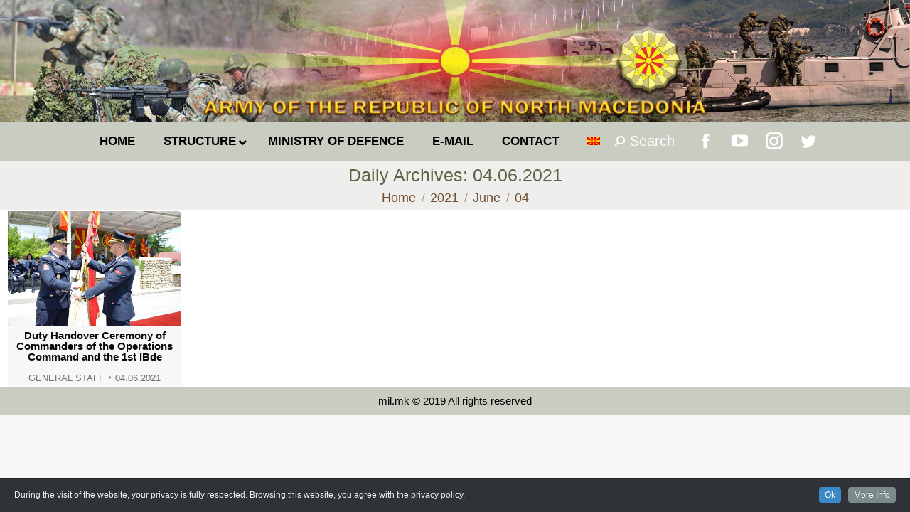

--- FILE ---
content_type: text/html; charset=UTF-8
request_url: https://mil.mk/2021/06/04/?lang=en
body_size: 18257
content:
<!DOCTYPE html>
<!--[if !(IE 6) | !(IE 7) | !(IE 8)  ]><!-->
<html lang="en-US" class="no-js">
<!--<![endif]-->
<head>
	<meta charset="UTF-8" />
		<meta name="viewport" content="width=device-width, initial-scale=1, maximum-scale=1, user-scalable=0">
		<meta name="theme-color" content="#0a0000"/>	<link rel="profile" href="https://gmpg.org/xfn/11" />
	        <script type="text/javascript">
            if (/Android|webOS|iPhone|iPad|iPod|BlackBerry|IEMobile|Opera Mini/i.test(navigator.userAgent)) {
                var originalAddEventListener = EventTarget.prototype.addEventListener,
                    oldWidth = window.innerWidth;

                EventTarget.prototype.addEventListener = function (eventName, eventHandler, useCapture) {
                    if (eventName === "resize") {
                        originalAddEventListener.call(this, eventName, function (event) {
                            if (oldWidth === window.innerWidth) {
                                return;
                            }
                            else if (oldWidth !== window.innerWidth) {
                                oldWidth = window.innerWidth;
                            }
                            if (eventHandler.handleEvent) {
                                eventHandler.handleEvent.call(this, event);
                            }
                            else {
                                eventHandler.call(this, event);
                            };
                        }, useCapture);
                    }
                    else {
                        originalAddEventListener.call(this, eventName, eventHandler, useCapture);
                    };
                };
            };
        </script>
		<title>04.06.2021 &#8211; ARMY OF THE REPUBLIC OF NORTH MACEDONIA</title>
<meta name='robots' content='max-image-preview:large' />
<link rel='dns-prefetch' href='//fonts.googleapis.com' />
<link rel='dns-prefetch' href='//s.w.org' />
<link rel="alternate" type="application/rss+xml" title="ARMY OF THE REPUBLIC OF NORTH MACEDONIA &raquo; Feed" href="https://mil.mk/feed/?lang=en" />
<link rel="alternate" type="application/rss+xml" title="ARMY OF THE REPUBLIC OF NORTH MACEDONIA &raquo; Comments Feed" href="https://mil.mk/comments/feed/?lang=en" />
		<script type="text/javascript">
			window._wpemojiSettings = {"baseUrl":"https:\/\/s.w.org\/images\/core\/emoji\/13.1.0\/72x72\/","ext":".png","svgUrl":"https:\/\/s.w.org\/images\/core\/emoji\/13.1.0\/svg\/","svgExt":".svg","source":{"concatemoji":"https:\/\/mil.mk\/wp-includes\/js\/wp-emoji-release.min.js?ver=5.8"}};
			!function(e,a,t){var n,r,o,i=a.createElement("canvas"),p=i.getContext&&i.getContext("2d");function s(e,t){var a=String.fromCharCode;p.clearRect(0,0,i.width,i.height),p.fillText(a.apply(this,e),0,0);e=i.toDataURL();return p.clearRect(0,0,i.width,i.height),p.fillText(a.apply(this,t),0,0),e===i.toDataURL()}function c(e){var t=a.createElement("script");t.src=e,t.defer=t.type="text/javascript",a.getElementsByTagName("head")[0].appendChild(t)}for(o=Array("flag","emoji"),t.supports={everything:!0,everythingExceptFlag:!0},r=0;r<o.length;r++)t.supports[o[r]]=function(e){if(!p||!p.fillText)return!1;switch(p.textBaseline="top",p.font="600 32px Arial",e){case"flag":return s([127987,65039,8205,9895,65039],[127987,65039,8203,9895,65039])?!1:!s([55356,56826,55356,56819],[55356,56826,8203,55356,56819])&&!s([55356,57332,56128,56423,56128,56418,56128,56421,56128,56430,56128,56423,56128,56447],[55356,57332,8203,56128,56423,8203,56128,56418,8203,56128,56421,8203,56128,56430,8203,56128,56423,8203,56128,56447]);case"emoji":return!s([10084,65039,8205,55357,56613],[10084,65039,8203,55357,56613])}return!1}(o[r]),t.supports.everything=t.supports.everything&&t.supports[o[r]],"flag"!==o[r]&&(t.supports.everythingExceptFlag=t.supports.everythingExceptFlag&&t.supports[o[r]]);t.supports.everythingExceptFlag=t.supports.everythingExceptFlag&&!t.supports.flag,t.DOMReady=!1,t.readyCallback=function(){t.DOMReady=!0},t.supports.everything||(n=function(){t.readyCallback()},a.addEventListener?(a.addEventListener("DOMContentLoaded",n,!1),e.addEventListener("load",n,!1)):(e.attachEvent("onload",n),a.attachEvent("onreadystatechange",function(){"complete"===a.readyState&&t.readyCallback()})),(n=t.source||{}).concatemoji?c(n.concatemoji):n.wpemoji&&n.twemoji&&(c(n.twemoji),c(n.wpemoji)))}(window,document,window._wpemojiSettings);
		</script>
		<style type="text/css">
img.wp-smiley,
img.emoji {
	display: inline !important;
	border: none !important;
	box-shadow: none !important;
	height: 1em !important;
	width: 1em !important;
	margin: 0 .07em !important;
	vertical-align: -0.1em !important;
	background: none !important;
	padding: 0 !important;
}
</style>
	<link rel='stylesheet' id='dashicons-css'  href='https://mil.mk/wp-includes/css/dashicons.min.css?ver=5.8' type='text/css' media='all' />
<link rel='stylesheet' id='wp-jquery-ui-dialog-css'  href='https://mil.mk/wp-includes/css/jquery-ui-dialog.min.css?ver=5.8' type='text/css' media='all' />
<link rel='stylesheet' id='cookieinfo-css'  href='https://mil.mk/wp-content/plugins/CookieInfo/css/cookieinfo.css?ver=1.0' type='text/css' media='all' />
<link rel='stylesheet' id='wp-block-library-css'  href='https://mil.mk/wp-includes/css/dist/block-library/style.min.css?ver=5.8' type='text/css' media='all' />
<style id='wp-block-library-theme-inline-css' type='text/css'>
#start-resizable-editor-section{display:none}.wp-block-audio figcaption{color:#555;font-size:13px;text-align:center}.is-dark-theme .wp-block-audio figcaption{color:hsla(0,0%,100%,.65)}.wp-block-code{font-family:Menlo,Consolas,monaco,monospace;color:#1e1e1e;padding:.8em 1em;border:1px solid #ddd;border-radius:4px}.wp-block-embed figcaption{color:#555;font-size:13px;text-align:center}.is-dark-theme .wp-block-embed figcaption{color:hsla(0,0%,100%,.65)}.blocks-gallery-caption{color:#555;font-size:13px;text-align:center}.is-dark-theme .blocks-gallery-caption{color:hsla(0,0%,100%,.65)}.wp-block-image figcaption{color:#555;font-size:13px;text-align:center}.is-dark-theme .wp-block-image figcaption{color:hsla(0,0%,100%,.65)}.wp-block-pullquote{border-top:4px solid;border-bottom:4px solid;margin-bottom:1.75em;color:currentColor}.wp-block-pullquote__citation,.wp-block-pullquote cite,.wp-block-pullquote footer{color:currentColor;text-transform:uppercase;font-size:.8125em;font-style:normal}.wp-block-quote{border-left:.25em solid;margin:0 0 1.75em;padding-left:1em}.wp-block-quote cite,.wp-block-quote footer{color:currentColor;font-size:.8125em;position:relative;font-style:normal}.wp-block-quote.has-text-align-right{border-left:none;border-right:.25em solid;padding-left:0;padding-right:1em}.wp-block-quote.has-text-align-center{border:none;padding-left:0}.wp-block-quote.is-large,.wp-block-quote.is-style-large{border:none}.wp-block-search .wp-block-search__label{font-weight:700}.wp-block-group.has-background{padding:1.25em 2.375em;margin-top:0;margin-bottom:0}.wp-block-separator{border:none;border-bottom:2px solid;margin-left:auto;margin-right:auto;opacity:.4}.wp-block-separator:not(.is-style-wide):not(.is-style-dots){width:100px}.wp-block-separator.has-background:not(.is-style-dots){border-bottom:none;height:1px}.wp-block-separator.has-background:not(.is-style-wide):not(.is-style-dots){height:2px}.wp-block-table thead{border-bottom:3px solid}.wp-block-table tfoot{border-top:3px solid}.wp-block-table td,.wp-block-table th{padding:.5em;border:1px solid;word-break:normal}.wp-block-table figcaption{color:#555;font-size:13px;text-align:center}.is-dark-theme .wp-block-table figcaption{color:hsla(0,0%,100%,.65)}.wp-block-video figcaption{color:#555;font-size:13px;text-align:center}.is-dark-theme .wp-block-video figcaption{color:hsla(0,0%,100%,.65)}.wp-block-template-part.has-background{padding:1.25em 2.375em;margin-top:0;margin-bottom:0}#end-resizable-editor-section{display:none}
</style>
<link rel='stylesheet' id='archives-cal-calendrier-css'  href='https://mil.mk/wp-content/plugins/archives-calendar-widget/themes/calendrier.css?ver=1.0.12' type='text/css' media='all' />
<link rel='stylesheet' id='cptch_stylesheet-css'  href='https://mil.mk/wp-content/plugins/captcha-plus/css/front_end_style.css?ver=plus-5.0.5' type='text/css' media='all' />
<link rel='stylesheet' id='cptch_desktop_style-css'  href='https://mil.mk/wp-content/plugins/captcha-plus/css/desktop_style.css?ver=plus-5.0.5' type='text/css' media='all' />
<link rel='stylesheet' id='the7-Defaults-css'  href='https://mil.mk/wp-content/uploads/smile_fonts/Defaults/Defaults.css?ver=5.8' type='text/css' media='all' />
<link rel='stylesheet' id='dflip-icons-style-css'  href='https://mil.mk/wp-content/plugins/dflip/assets/css/themify-icons.min.css?ver=1.4.31' type='text/css' media='all' />
<link rel='stylesheet' id='dflip-style-css'  href='https://mil.mk/wp-content/plugins/dflip/assets/css/dflip.min.css?ver=1.4.31' type='text/css' media='all' />
<!--[if lt IE 9]>
<link rel='stylesheet' id='vc_lte_ie9-css'  href='https://mil.mk/wp-content/plugins/js_composer/assets/css/vc_lte_ie9.min.css?ver=6.0.2' type='text/css' media='screen' />
<![endif]-->
<link rel='stylesheet' id='iw_tab_style-css'  href='https://mil.mk/wp-content/plugins/vc-elegant-tabs/css/tabstyles.css?ver=5.8' type='text/css' media='all' />
<link rel='stylesheet' id='iw_tab_aminate-css'  href='https://mil.mk/wp-content/plugins/vc-elegant-tabs/css/animate.min.css?ver=5.8' type='text/css' media='all' />
<link rel='stylesheet' id='iw_tabs-css'  href='https://mil.mk/wp-content/plugins/vc-elegant-tabs/css/tabs.css?ver=5.8' type='text/css' media='all' />
<link rel='stylesheet' id='iw_font-awesome-css'  href='https://mil.mk/wp-content/plugins/vc-elegant-tabs/css/font-awesome.min.css?ver=5.8' type='text/css' media='all' />
<link rel='stylesheet' id='ms-main-css'  href='https://mil.mk/wp-content/plugins/masterslider/public/assets/css/masterslider.main.css?ver=3.2.14' type='text/css' media='all' />
<link rel='stylesheet' id='ms-custom-css'  href='https://mil.mk/wp-content/uploads/masterslider/custom.css?ver=61' type='text/css' media='all' />
<link rel='stylesheet' id='dt-web-fonts-css'  href='https://fonts.googleapis.com/css?family=Roboto:400,600,700%7CRoboto+Condensed:400,600,700' type='text/css' media='all' />
<link rel='stylesheet' id='dt-main-css'  href='https://mil.mk/wp-content/themes/dt-the7/css/main.min.css?ver=9.15.0.1' type='text/css' media='all' />
<link rel='stylesheet' id='the7-font-css'  href='https://mil.mk/wp-content/themes/dt-the7/fonts/icomoon-the7-font/icomoon-the7-font.min.css?ver=9.15.0.1' type='text/css' media='all' />
<link rel='stylesheet' id='the7-awesome-fonts-css'  href='https://mil.mk/wp-content/themes/dt-the7/fonts/FontAwesome/css/all.min.css?ver=9.15.0.1' type='text/css' media='all' />
<link rel='stylesheet' id='the7-custom-scrollbar-css'  href='https://mil.mk/wp-content/themes/dt-the7/lib/custom-scrollbar/custom-scrollbar.min.css?ver=9.15.0.1' type='text/css' media='all' />
<link rel='stylesheet' id='the7-wpbakery-css'  href='https://mil.mk/wp-content/themes/dt-the7/css/wpbakery.min.css?ver=9.15.0.1' type='text/css' media='all' />
<link rel='stylesheet' id='the7-css-vars-css'  href='https://mil.mk/wp-content/uploads/the7-css/css-vars.css?ver=f16823b16b43' type='text/css' media='all' />
<link rel='stylesheet' id='dt-custom-css'  href='https://mil.mk/wp-content/uploads/the7-css/custom.css?ver=f16823b16b43' type='text/css' media='all' />
<link rel='stylesheet' id='dt-media-css'  href='https://mil.mk/wp-content/uploads/the7-css/media.css?ver=f16823b16b43' type='text/css' media='all' />
<link rel='stylesheet' id='wpml.less-css'  href='https://mil.mk/wp-content/uploads/the7-css/compatibility/wpml.css?ver=f16823b16b43' type='text/css' media='all' />
<link rel='stylesheet' id='ubermenu-css'  href='https://mil.mk/wp-content/plugins/ubermenu/pro/assets/css/ubermenu.min.css?ver=3.6.0.1' type='text/css' media='all' />
<link rel='stylesheet' id='style-css'  href='https://mil.mk/wp-content/themes/dt-the7-child/style.css?ver=9.15.0.1' type='text/css' media='all' />
<script type='text/javascript' data-cfasync="false" src='https://mil.mk/wp-includes/js/jquery/jquery.min.js?ver=3.6.0' id='jquery-core-js'></script>
<script type='text/javascript' src='https://mil.mk/wp-includes/js/jquery/jquery-migrate.min.js?ver=3.3.2' id='jquery-migrate-js'></script>
<script type='text/javascript' src='https://mil.mk/wp-content/plugins/archives-calendar-widget/admin/js/jquery.arcw-init.js?ver=1.0.12' id='jquery-arcw-js'></script>
<script type='text/javascript' id='dt-above-fold-js-extra'>
/* <![CDATA[ */
var dtLocal = {"themeUrl":"https:\/\/mil.mk\/wp-content\/themes\/dt-the7","passText":"To view this protected post, enter the password below:","moreButtonText":{"loading":"Loading...","loadMore":"Load more"},"postID":"59679","ajaxurl":"https:\/\/mil.mk\/wp-admin\/admin-ajax.php","REST":{"baseUrl":"https:\/\/mil.mk\/wp-json\/the7\/v1","endpoints":{"sendMail":"\/send-mail"}},"contactMessages":{"required":"One or more fields have an error. Please check and try again.","terms":"Please accept the privacy policy.","fillTheCaptchaError":"Please, fill the captcha."},"captchaSiteKey":"","ajaxNonce":"a07d1dd353","pageData":{"type":"archive","template":"archive","layout":"masonry"},"themeSettings":{"smoothScroll":"on","lazyLoading":false,"accentColor":{"mode":"gradient","color":"#0a0000"},"desktopHeader":{"height":30},"ToggleCaptionEnabled":"disabled","ToggleCaption":"Navigation","floatingHeader":{"showAfter":220,"showMenu":false,"height":60,"logo":{"showLogo":true,"html":"<img class=\" preload-me\" src=\"https:\/\/mil.mk\/wp-content\/themes\/dt-the7\/inc\/presets\/images\/full\/wizard01.header-style-floating-logo-regular.png\" srcset=\"https:\/\/mil.mk\/wp-content\/themes\/dt-the7\/inc\/presets\/images\/full\/wizard01.header-style-floating-logo-regular.png 42w, https:\/\/mil.mk\/wp-content\/themes\/dt-the7\/inc\/presets\/images\/full\/wizard01.header-style-floating-logo-hd.png 84w\" width=\"42\" height=\"42\"   sizes=\"42px\" alt=\"ARMY OF THE REPUBLIC OF NORTH MACEDONIA\" \/>","url":"https:\/\/mil.mk\/?lang=en"}},"topLine":{"floatingTopLine":{"logo":{"showLogo":false,"html":""}}},"mobileHeader":{"firstSwitchPoint":768,"secondSwitchPoint":400,"firstSwitchPointHeight":10,"secondSwitchPointHeight":10,"mobileToggleCaptionEnabled":"disabled","mobileToggleCaption":"Menu"},"stickyMobileHeaderFirstSwitch":{"logo":{"html":"<img class=\" preload-me\" src=\"https:\/\/mil.mk\/wp-content\/uploads\/2019\/07\/logo-mobile.png\" srcset=\"https:\/\/mil.mk\/wp-content\/uploads\/2019\/07\/logo-mobile.png 60w\" width=\"60\" height=\"60\"   sizes=\"60px\" alt=\"ARMY OF THE REPUBLIC OF NORTH MACEDONIA\" \/>"}},"stickyMobileHeaderSecondSwitch":{"logo":{"html":"<img class=\" preload-me\" src=\"https:\/\/mil.mk\/wp-content\/uploads\/2019\/07\/logo-mobile.png\" srcset=\"https:\/\/mil.mk\/wp-content\/uploads\/2019\/07\/logo-mobile.png 60w\" width=\"60\" height=\"60\"   sizes=\"60px\" alt=\"ARMY OF THE REPUBLIC OF NORTH MACEDONIA\" \/>"}},"content":{"textColor":"#353535","headerColor":"#5b6445"},"sidebar":{"switchPoint":1024},"boxedWidth":"1340px","stripes":{"stripe1":{"textColor":"#787d85","headerColor":"#3b3f4a"},"stripe2":{"textColor":"#8b9199","headerColor":"#ffffff"},"stripe3":{"textColor":"#ffffff","headerColor":"#ffffff"}}},"VCMobileScreenWidth":"768"};
var dtShare = {"shareButtonText":{"facebook":"Share on Facebook","twitter":"Tweet","pinterest":"Pin it","linkedin":"Share on Linkedin","whatsapp":"Share on Whatsapp"},"overlayOpacity":"60"};
/* ]]> */
</script>
<script type='text/javascript' src='https://mil.mk/wp-content/themes/dt-the7/js/above-the-fold.min.js?ver=9.15.0.1' id='dt-above-fold-js'></script>
<link rel="https://api.w.org/" href="https://mil.mk/wp-json/" /><link rel="EditURI" type="application/rsd+xml" title="RSD" href="https://mil.mk/xmlrpc.php?rsd" />
<link rel="wlwmanifest" type="application/wlwmanifest+xml" href="https://mil.mk/wp-includes/wlwmanifest.xml" /> 
<meta name="generator" content="WordPress 5.8" />
<script>var ms_grabbing_curosr='https://mil.mk/wp-content/plugins/masterslider/public/assets/css/common/grabbing.cur',ms_grab_curosr='https://mil.mk/wp-content/plugins/masterslider/public/assets/css/common/grab.cur';</script>
<meta name="generator" content="MasterSlider 3.2.14 - Responsive Touch Image Slider" />
<meta name="generator" content="WPML ver:4.2.6 stt:1,34;" />
<style id="ubermenu-custom-generated-css">
/** UberMenu Responsive Styles (Breakpoint Setting) **/
@media screen and (min-width: 769px){
  .ubermenu{ display:block !important; } .ubermenu-responsive .ubermenu-item.ubermenu-hide-desktop{ display:none !important; } .ubermenu-responsive.ubermenu-retractors-responsive .ubermenu-retractor-mobile{ display:none; }   /* Force current submenu always open but below others */ .ubermenu-force-current-submenu .ubermenu-item-level-0.ubermenu-current-menu-item > .ubermenu-submenu-drop, .ubermenu-force-current-submenu .ubermenu-item-level-0.ubermenu-current-menu-ancestor > .ubermenu-submenu-drop {     display: block!important;     opacity: 1!important;     visibility: visible!important;     margin: 0!important;     top: auto!important;     height: auto;     z-index:19; }   /* Invert Horizontal menu to make subs go up */ .ubermenu-invert.ubermenu-horizontal .ubermenu-item-level-0 > .ubermenu-submenu-drop{      top:auto;      bottom:100%; } .ubermenu-invert.ubermenu-horizontal.ubermenu-sub-indicators .ubermenu-item-level-0.ubermenu-has-submenu-drop > .ubermenu-target > .ubermenu-sub-indicator{ transform:rotate(180deg); } /* Make second level flyouts fly up */ .ubermenu-invert.ubermenu-horizontal .ubermenu-submenu .ubermenu-item.ubermenu-active > .ubermenu-submenu-type-flyout{     top:auto;     bottom:0; } /* Clip the submenus properly when inverted */ .ubermenu-invert.ubermenu-horizontal .ubermenu-item-level-0 > .ubermenu-submenu-drop{     clip: rect(-5000px,5000px,auto,-5000px); }    /* Invert Vertical menu to make subs go left */ .ubermenu-invert.ubermenu-vertical .ubermenu-item-level-0 > .ubermenu-submenu-drop{   right:100%;   left:auto; } .ubermenu-invert.ubermenu-vertical.ubermenu-sub-indicators .ubermenu-item-level-0.ubermenu-item-has-children > .ubermenu-target > .ubermenu-sub-indicator{   right:auto;   left:10px; transform:rotate(90deg); } .ubermenu-vertical.ubermenu-invert .ubermenu-item > .ubermenu-submenu-drop {   clip: rect(-5000px,5000px,5000px,-5000px); } /* Vertical Flyout > Flyout */ .ubermenu-vertical.ubermenu-invert.ubermenu-sub-indicators .ubermenu-has-submenu-drop > .ubermenu-target{   padding-left:25px; } .ubermenu-vertical.ubermenu-invert .ubermenu-item > .ubermenu-target > .ubermenu-sub-indicator {   right:auto;   left:10px;   transform:rotate(90deg); } .ubermenu-vertical.ubermenu-invert .ubermenu-item > .ubermenu-submenu-drop.ubermenu-submenu-type-flyout, .ubermenu-vertical.ubermenu-invert .ubermenu-submenu-type-flyout > .ubermenu-item > .ubermenu-submenu-drop {   right: 100%;   left: auto; }  .ubermenu-responsive-toggle{ display:none; }
}
@media screen and (max-width: 768px){
   .ubermenu-responsive-toggle, .ubermenu-sticky-toggle-wrapper { display: block; }  .ubermenu-responsive{ width:100%; max-height:500px; visibility:visible; overflow:visible;  -webkit-transition:max-height 1s ease-in; transition:max-height .3s ease-in; } .ubermenu-responsive.ubermenu-items-align-center{     text-align:left; } .ubermenu-responsive.ubermenu{ margin:0; } .ubermenu-responsive.ubermenu .ubermenu-nav{ display:block; }  .ubermenu-responsive.ubermenu-responsive-nocollapse, .ubermenu-repsonsive.ubermenu-no-transitions{ display:block; max-height:none; }  .ubermenu-responsive.ubermenu-responsive-collapse{ max-height:none; visibility:visible; overflow:visible; } .ubermenu-responsive.ubermenu-responsive-collapse{ max-height:0; overflow:hidden !important; visibility:hidden; } .ubermenu-responsive.ubermenu-in-transition, .ubermenu-responsive.ubermenu-in-transition .ubermenu-nav{ overflow:hidden !important; visibility:visible; } .ubermenu-responsive.ubermenu-responsive-collapse:not(.ubermenu-in-transition){ border-top-width:0; border-bottom-width:0; } .ubermenu-responsive.ubermenu-responsive-collapse .ubermenu-item .ubermenu-submenu{ display:none; }  .ubermenu-responsive .ubermenu-item-level-0{ width:50%; } .ubermenu-responsive.ubermenu-responsive-single-column .ubermenu-item-level-0{ float:none; clear:both; width:100%; } .ubermenu-responsive .ubermenu-item.ubermenu-item-level-0 > .ubermenu-target{ border:none; box-shadow:none; } .ubermenu-responsive .ubermenu-item.ubermenu-has-submenu-flyout{ position:static; } .ubermenu-responsive.ubermenu-sub-indicators .ubermenu-submenu-type-flyout .ubermenu-has-submenu-drop > .ubermenu-target > .ubermenu-sub-indicator{ transform:rotate(0); right:10px; left:auto; } .ubermenu-responsive .ubermenu-nav .ubermenu-item .ubermenu-submenu.ubermenu-submenu-drop{ width:100%; min-width:100%; max-width:100%; top:auto; left:0 !important; } .ubermenu-responsive.ubermenu-has-border .ubermenu-nav .ubermenu-item .ubermenu-submenu.ubermenu-submenu-drop{ left: -1px !important; /* For borders */ } .ubermenu-responsive .ubermenu-submenu.ubermenu-submenu-type-mega > .ubermenu-item.ubermenu-column{ min-height:0; border-left:none;  float:left; /* override left/center/right content alignment */ display:block; } .ubermenu-responsive .ubermenu-item.ubermenu-active > .ubermenu-submenu.ubermenu-submenu-type-mega{     max-height:none;     height:auto;/*prevent overflow scrolling since android is still finicky*/     overflow:visible; } .ubermenu-responsive.ubermenu-transition-slide .ubermenu-item.ubermenu-in-transition > .ubermenu-submenu-drop{ max-height:1000px; /* because of slide transition */ } .ubermenu .ubermenu-submenu-type-flyout .ubermenu-submenu-type-mega{ min-height:0; } .ubermenu.ubermenu-responsive .ubermenu-column, .ubermenu.ubermenu-responsive .ubermenu-column-auto{ min-width:50%; } .ubermenu.ubermenu-responsive .ubermenu-autoclear > .ubermenu-column{ clear:none; } .ubermenu.ubermenu-responsive .ubermenu-column:nth-of-type(2n+1){ clear:both; } .ubermenu.ubermenu-responsive .ubermenu-submenu-retractor-top:not(.ubermenu-submenu-retractor-top-2) .ubermenu-column:nth-of-type(2n+1){ clear:none; } .ubermenu.ubermenu-responsive .ubermenu-submenu-retractor-top:not(.ubermenu-submenu-retractor-top-2) .ubermenu-column:nth-of-type(2n+2){ clear:both; }  .ubermenu-responsive-single-column-subs .ubermenu-submenu .ubermenu-item { float: none; clear: both; width: 100%; min-width: 100%; }   .ubermenu.ubermenu-responsive .ubermenu-tabs, .ubermenu.ubermenu-responsive .ubermenu-tabs-group, .ubermenu.ubermenu-responsive .ubermenu-tab, .ubermenu.ubermenu-responsive .ubermenu-tab-content-panel{ /** TABS SHOULD BE 100%  ACCORDION */ width:100%; min-width:100%; max-width:100%; left:0; } .ubermenu.ubermenu-responsive .ubermenu-tabs, .ubermenu.ubermenu-responsive .ubermenu-tab-content-panel{ min-height:0 !important;/* Override Inline Style from JS */ } .ubermenu.ubermenu-responsive .ubermenu-tabs{ z-index:15; } .ubermenu.ubermenu-responsive .ubermenu-tab-content-panel{ z-index:20; } /* Tab Layering */ .ubermenu-responsive .ubermenu-tab{ position:relative; } .ubermenu-responsive .ubermenu-tab.ubermenu-active{ position:relative; z-index:20; } .ubermenu-responsive .ubermenu-tab > .ubermenu-target{ border-width:0 0 1px 0; } .ubermenu-responsive.ubermenu-sub-indicators .ubermenu-tabs > .ubermenu-tabs-group > .ubermenu-tab.ubermenu-has-submenu-drop > .ubermenu-target > .ubermenu-sub-indicator{ transform:rotate(0); right:10px; left:auto; }  .ubermenu-responsive .ubermenu-tabs > .ubermenu-tabs-group > .ubermenu-tab > .ubermenu-tab-content-panel{ top:auto; border-width:1px; } .ubermenu-responsive .ubermenu-tab-layout-bottom > .ubermenu-tabs-group{ /*position:relative;*/ }   .ubermenu-reponsive .ubermenu-item-level-0 > .ubermenu-submenu-type-stack{ /* Top Level Stack Columns */ position:relative; }  .ubermenu-responsive .ubermenu-submenu-type-stack .ubermenu-column, .ubermenu-responsive .ubermenu-submenu-type-stack .ubermenu-column-auto{ /* Stack Columns */ width:100%; max-width:100%; }   .ubermenu-responsive .ubermenu-item-mini{ /* Mini items */ min-width:0; width:auto; float:left; clear:none !important; } .ubermenu-responsive .ubermenu-item.ubermenu-item-mini > a.ubermenu-target{ padding-left:20px; padding-right:20px; }   .ubermenu-responsive .ubermenu-item.ubermenu-hide-mobile{ /* Hiding items */ display:none !important; }  .ubermenu-responsive.ubermenu-hide-bkgs .ubermenu-submenu.ubermenu-submenu-bkg-img{ /** Hide Background Images in Submenu */ background-image:none; } .ubermenu.ubermenu-responsive .ubermenu-item-level-0.ubermenu-item-mini{ min-width:0; width:auto; } .ubermenu-vertical .ubermenu-item.ubermenu-item-level-0{ width:100%; } .ubermenu-vertical.ubermenu-sub-indicators .ubermenu-item-level-0.ubermenu-item-has-children > .ubermenu-target > .ubermenu-sub-indicator{ right:10px; left:auto; transform:rotate(0); } .ubermenu-vertical .ubermenu-item.ubermenu-item-level-0.ubermenu-relative.ubermenu-active > .ubermenu-submenu-drop.ubermenu-submenu-align-vertical_parent_item{     top:auto; }   .ubermenu.ubermenu-responsive .ubermenu-tabs{     position:static; } /* Tabs on Mobile with mouse (but not click) - leave space to hover off */ .ubermenu:not(.ubermenu-is-mobile):not(.ubermenu-submenu-indicator-closes) .ubermenu-submenu .ubermenu-tab[data-ubermenu-trigger="mouseover"] .ubermenu-tab-content-panel, .ubermenu:not(.ubermenu-is-mobile):not(.ubermenu-submenu-indicator-closes) .ubermenu-submenu .ubermenu-tab[data-ubermenu-trigger="hover_intent"] .ubermenu-tab-content-panel{     margin-left:6%; width:94%; min-width:94%; }  /* Sub indicator close visibility */ .ubermenu.ubermenu-submenu-indicator-closes .ubermenu-active > .ubermenu-target > .ubermenu-sub-indicator-close{ display:block; } .ubermenu.ubermenu-submenu-indicator-closes .ubermenu-active > .ubermenu-target > .ubermenu-sub-indicator{ display:none; }  .ubermenu .ubermenu-tabs .ubermenu-tab-content-panel{     box-shadow: 0 5px 10px rgba(0,0,0,.075); }  .ubermenu-responsive-toggle{ display:block; }
}
@media screen and (max-width: 480px){
  .ubermenu.ubermenu-responsive .ubermenu-item-level-0{ width:100%; } .ubermenu.ubermenu-responsive .ubermenu-column, .ubermenu.ubermenu-responsive .ubermenu-column-auto{ min-width:100%; } .ubermenu .ubermenu-autocolumn:not(:first-child), .ubermenu .ubermenu-autocolumn:not(:first-child) .ubermenu-submenu-type-stack{     padding-top:0; } .ubermenu .ubermenu-autocolumn:not(:last-child), .ubermenu .ubermenu-autocolumn:not(:last-child) .ubermenu-submenu-type-stack{     padding-bottom:0; } .ubermenu .ubermenu-autocolumn > .ubermenu-submenu-type-stack > .ubermenu-item-normal:first-child{     margin-top:0; } 
}


/** UberMenu Custom Menu Styles (Customizer) **/
/* main */
 .ubermenu-main .ubermenu-item .ubermenu-submenu-drop { -webkit-transition-duration:.5s; -ms-transition-duration:.5s; transition-duration:.5s; }
 .ubermenu.ubermenu-main:not(.ubermenu-responsive-collapse) { max-height:300px; }
 .ubermenu-main { background:#c4c7bc; }
 .ubermenu.ubermenu-main { background:none; border:none; box-shadow:none; }
 .ubermenu.ubermenu-main .ubermenu-item-level-0 > .ubermenu-target { border:none; box-shadow:none; }
 .ubermenu.ubermenu-main.ubermenu-horizontal .ubermenu-submenu-drop.ubermenu-submenu-align-left_edge_bar, .ubermenu.ubermenu-main.ubermenu-horizontal .ubermenu-submenu-drop.ubermenu-submenu-align-full_width { left:0; }
 .ubermenu.ubermenu-main.ubermenu-horizontal .ubermenu-item-level-0.ubermenu-active > .ubermenu-submenu-drop, .ubermenu.ubermenu-main.ubermenu-horizontal:not(.ubermenu-transition-shift) .ubermenu-item-level-0 > .ubermenu-submenu-drop { margin-top:0; }
 .ubermenu-main.ubermenu-transition-fade .ubermenu-item .ubermenu-submenu-drop { margin-top:0; }
 .ubermenu-main .ubermenu-item-level-0 > .ubermenu-target { font-size:0.95em; text-transform:uppercase; color:#000000; }
 .ubermenu-main .ubermenu-item-level-0 > .ubermenu-target, .ubermenu-main .ubermenu-item-level-0 > .ubermenu-target.ubermenu-item-notext > .ubermenu-icon { line-height:1.5em; }
 .ubermenu-main .ubermenu-nav .ubermenu-item.ubermenu-item-level-0 > .ubermenu-target { font-weight:bold; }
 .ubermenu.ubermenu-main .ubermenu-item-level-0:hover > .ubermenu-target, .ubermenu-main .ubermenu-item-level-0.ubermenu-active > .ubermenu-target { color:#ffffff; }
 .ubermenu-main .ubermenu-item-level-0.ubermenu-current-menu-item > .ubermenu-target, .ubermenu-main .ubermenu-item-level-0.ubermenu-current-menu-parent > .ubermenu-target, .ubermenu-main .ubermenu-item-level-0.ubermenu-current-menu-ancestor > .ubermenu-target { color:#5b6445; }
 .ubermenu-main .ubermenu-item.ubermenu-item-level-0 > .ubermenu-highlight { color:#000000; }
 .ubermenu-main .ubermenu-item-level-0 > .ubermenu-submenu-drop { box-shadow:0 0 20px rgba(0,0,0, 1); }
 .ubermenu-main .ubermenu-submenu.ubermenu-submenu-drop { color:#000000; }
 .ubermenu-main .ubermenu-submenu .ubermenu-highlight { color:#000000; }
 .ubermenu-main .ubermenu-item-normal > .ubermenu-target,.ubermenu-main .ubermenu-submenu .ubermenu-target,.ubermenu-main .ubermenu-submenu .ubermenu-nonlink,.ubermenu-main .ubermenu-submenu .ubermenu-widget,.ubermenu-main .ubermenu-submenu .ubermenu-custom-content-padded,.ubermenu-main .ubermenu-submenu .ubermenu-retractor,.ubermenu-main .ubermenu-submenu .ubermenu-colgroup .ubermenu-column,.ubermenu-main .ubermenu-submenu.ubermenu-submenu-type-stack > .ubermenu-item-normal > .ubermenu-target,.ubermenu-main .ubermenu-submenu.ubermenu-submenu-padded { padding:0.1em 0.5em; }
 .ubermenu-main .ubermenu-grid-row { padding-right:0.1em 0.5em; }
 .ubermenu-main .ubermenu-grid-row .ubermenu-target { padding-right:0; }
 .ubermenu-main.ubermenu-sub-indicators .ubermenu-submenu :not(.ubermenu-tabs-layout-right) .ubermenu-has-submenu-drop > .ubermenu-target { padding-right:25px; }
 .ubermenu-main .ubermenu-submenu .ubermenu-item-header > .ubermenu-target { color:#ffffff; }
 .ubermenu-main .ubermenu-submenu .ubermenu-item-header > .ubermenu-target:hover { color:#ffffff; }
 .ubermenu-main .ubermenu-submenu .ubermenu-item-header.ubermenu-current-menu-item > .ubermenu-target { color:#eeee22; background-color:#734e33; }
 .ubermenu-main .ubermenu-nav .ubermenu-submenu .ubermenu-item-header > .ubermenu-target { font-weight:bold; }
 .ubermenu-main .ubermenu-submenu .ubermenu-item-header.ubermenu-has-submenu-stack > .ubermenu-target { border-color:#000000; }
 .ubermenu-main .ubermenu-item-normal > .ubermenu-target { color:#000000; font-size:0.9em; font-weight:normal; text-transform:none; }
 .ubermenu.ubermenu-main .ubermenu-item-normal > .ubermenu-target:hover, .ubermenu.ubermenu-main .ubermenu-item-normal.ubermenu-active > .ubermenu-target { color:#000000; background-color:#ffffff; }
 .ubermenu-main .ubermenu-item-normal.ubermenu-current-menu-item > .ubermenu-target { color:#c12d00; }
/* sekundarno */
 .ubermenu-sekundarno { background:#734e33; }
 .ubermenu.ubermenu-sekundarno { background:none; border:none; box-shadow:none; }
 .ubermenu.ubermenu-sekundarno .ubermenu-item-level-0 > .ubermenu-target { border:none; box-shadow:none; background:#5b6445; }
 .ubermenu.ubermenu-sekundarno.ubermenu-horizontal .ubermenu-submenu-drop.ubermenu-submenu-align-left_edge_bar, .ubermenu.ubermenu-sekundarno.ubermenu-horizontal .ubermenu-submenu-drop.ubermenu-submenu-align-full_width { left:0; }
 .ubermenu.ubermenu-sekundarno.ubermenu-horizontal .ubermenu-item-level-0.ubermenu-active > .ubermenu-submenu-drop, .ubermenu.ubermenu-sekundarno.ubermenu-horizontal:not(.ubermenu-transition-shift) .ubermenu-item-level-0 > .ubermenu-submenu-drop { margin-top:0; }
 .ubermenu-sekundarno.ubermenu-transition-fade .ubermenu-item .ubermenu-submenu-drop { margin-top:0; }
 .ubermenu-sekundarno .ubermenu-item-level-0 > .ubermenu-target { font-size:0.7em; text-transform:uppercase; color:#ffffff; }
 .ubermenu-sekundarno .ubermenu-nav .ubermenu-item.ubermenu-item-level-0 > .ubermenu-target { font-weight:normal; }
 .ubermenu.ubermenu-sekundarno .ubermenu-item-level-0:hover > .ubermenu-target, .ubermenu-sekundarno .ubermenu-item-level-0.ubermenu-active > .ubermenu-target { color:#ffffff; background:#734e33; }
 .ubermenu.ubermenu-sekundarno .ubermenu-item-level-0 { margin:0.1em; }
 .ubermenu-sekundarno .ubermenu-item.ubermenu-item-level-0 > .ubermenu-highlight { background:#ffffff; }
 .ubermenu-sekundarno.ubermenu-vertical .ubermenu-item-level-0 > .ubermenu-target { -webkit-box-shadow:inset 1px 1px 0 0 rgba(255,255,255,0.5); -moz-box-shadow:inset 1px 1px 0 0 rgba(255,255,255,0.5); -o-box-shadow:inset 1px 1px 0 0 rgba(255,255,255,0.5); box-shadow:inset 1px 1px 0 0 rgba(255,255,255,0.5); }
 .ubermenu-sekundarno.ubermenu-vertical .ubermenu-item-level-0.ubermenu-active > .ubermenu-target,.ubermenu-sekundarno.ubermenu-vertical .ubermenu-item-level-0:hover > .ubermenu-target { -webkit-box-shadow:inset 1px 1px 0 0 rgba(255,255,255,0.5); -moz-box-shadow:inset 1px 1px 0 0 rgba(255,255,255,0.5); -o-box-shadow:inset 1px 1px 0 0 rgba(255,255,255,0.5); box-shadow:inset 1px 1px 0 0 rgba(255,255,255,0.5); }
 .ubermenu-sekundarno .ubermenu-submenu.ubermenu-submenu-drop { background-color:#ffffff; border-color:#0a0202; }
 .ubermenu-sekundarno .ubermenu-item-level-0 > .ubermenu-submenu-drop { box-shadow:0 0 20px rgba(0,0,0, 1); }
 .ubermenu-sekundarno .ubermenu-item-normal > .ubermenu-target,.ubermenu-sekundarno .ubermenu-submenu .ubermenu-target,.ubermenu-sekundarno .ubermenu-submenu .ubermenu-nonlink,.ubermenu-sekundarno .ubermenu-submenu .ubermenu-widget,.ubermenu-sekundarno .ubermenu-submenu .ubermenu-custom-content-padded,.ubermenu-sekundarno .ubermenu-submenu .ubermenu-retractor,.ubermenu-sekundarno .ubermenu-submenu .ubermenu-colgroup .ubermenu-column,.ubermenu-sekundarno .ubermenu-submenu.ubermenu-submenu-type-stack > .ubermenu-item-normal > .ubermenu-target,.ubermenu-sekundarno .ubermenu-submenu.ubermenu-submenu-padded { padding:0.2em; }
 .ubermenu-sekundarno .ubermenu-grid-row { padding-right:0.2em; }
 .ubermenu-sekundarno .ubermenu-grid-row .ubermenu-target { padding-right:0; }
 .ubermenu-sekundarno.ubermenu-sub-indicators .ubermenu-submenu :not(.ubermenu-tabs-layout-right) .ubermenu-has-submenu-drop > .ubermenu-target { padding-right:25px; }
 .ubermenu-sekundarno .ubermenu-submenu .ubermenu-item-header > .ubermenu-target, .ubermenu-sekundarno .ubermenu-tab > .ubermenu-target { font-size:0.8em; }
 .ubermenu-sekundarno .ubermenu-submenu .ubermenu-item-header > .ubermenu-target { color:#ebeacc; background-color:#5b6445; }
 .ubermenu-sekundarno .ubermenu-submenu .ubermenu-item-header > .ubermenu-target:hover { color:#ffffff; background-color:#734e33; }
 .ubermenu-sekundarno .ubermenu-submenu .ubermenu-item-header.ubermenu-current-menu-item > .ubermenu-target { color:#000000; background-color:#ffffff; }
 .ubermenu-sekundarno .ubermenu-nav .ubermenu-submenu .ubermenu-item-header > .ubermenu-target { font-weight:normal; }
 .ubermenu-sekundarno .ubermenu-submenu .ubermenu-item-header.ubermenu-has-submenu-stack > .ubermenu-target { border-color:#ffffff; }
 .ubermenu-sekundarno .ubermenu-item-normal > .ubermenu-target { color:#444444; font-size:0.5em; }
 .ubermenu.ubermenu-sekundarno .ubermenu-item-normal > .ubermenu-target:hover, .ubermenu.ubermenu-sekundarno .ubermenu-item-normal.ubermenu-active > .ubermenu-target { color:#000000; }
 .ubermenu-sekundarno .ubermenu-item-level-0.ubermenu-has-submenu-drop > .ubermenu-target > .ubermenu-sub-indicator { color:#ffffff; }
 .ubermenu-sekundarno .ubermenu-submenu .ubermenu-has-submenu-drop > .ubermenu-target > .ubermenu-sub-indicator { color:#ffffff; }
/* gs */
 .ubermenu.ubermenu-gs:not(.ubermenu-responsive-collapse) { max-height:500px; }
 .ubermenu-gs { background:#eeefec; border:1px solid #c6c6c6; }
 .ubermenu-gs .ubermenu-item-level-0 > .ubermenu-target { font-size:0.9em; text-transform:none; color:#000000; padding-left:5px; padding-right:5px; }
 .ubermenu-gs .ubermenu-item-level-0 > .ubermenu-target, .ubermenu-gs .ubermenu-item-level-0 > .ubermenu-target.ubermenu-item-notext > .ubermenu-icon { line-height:100%; }
 .ubermenu-gs .ubermenu-nav .ubermenu-item.ubermenu-item-level-0 > .ubermenu-target { font-weight:bold; }
 .ubermenu.ubermenu-gs .ubermenu-item-level-0:hover > .ubermenu-target, .ubermenu-gs .ubermenu-item-level-0.ubermenu-active > .ubermenu-target { color:#dd0000; }
 .ubermenu-gs .ubermenu-item-level-0.ubermenu-current-menu-item > .ubermenu-target, .ubermenu-gs .ubermenu-item-level-0.ubermenu-current-menu-parent > .ubermenu-target, .ubermenu-gs .ubermenu-item-level-0.ubermenu-current-menu-ancestor > .ubermenu-target { color:#7c1818; }
 .ubermenu.ubermenu-gs .ubermenu-item-level-0 { margin:2px; }
 .ubermenu-gs .ubermenu-item-level-0 > .ubermenu-target, .ubermenu-gs .ubermenu-item-level-0 > .ubermenu-custom-content.ubermenu-custom-content-padded { padding-top:3px; padding-bottom:3px; }
 .ubermenu-gs.ubermenu-sub-indicators .ubermenu-item-level-0.ubermenu-has-submenu-drop > .ubermenu-target:not(.ubermenu-noindicator) { padding-right:20px; }
 .ubermenu-gs.ubermenu-sub-indicators .ubermenu-item-level-0.ubermenu-has-submenu-drop > .ubermenu-target.ubermenu-noindicator { padding-right:5px; }
 .ubermenu-gs .ubermenu-item-normal > .ubermenu-target { font-weight:normal; text-transform:none; }
 .ubermenu-gs .ubermenu-item-normal > .ubermenu-target:hover > .ubermenu-target-text { text-decoration:underline; }
 .ubermenu.ubermenu-gs .ubermenu-item-normal > .ubermenu-target:hover, .ubermenu.ubermenu-gs .ubermenu-item-normal.ubermenu-active > .ubermenu-target { background-color:#ffffff; }
 .ubermenu-responsive-toggle.ubermenu-responsive-toggle-gs { font-size:13px; font-weight:normal; padding:13px; background:#eeefec; }
 .ubermenu-responsive-toggle.ubermenu-responsive-toggle-gs:hover { background:#ffffff; }


/** UberMenu Custom Menu Item Styles (Menu Item Settings) **/
/* 16957 */  .ubermenu .ubermenu-item-16957 > .ubermenu-target.ubermenu-item-layout-image_left > .ubermenu-target-text { padding-left:60px; }
             .ubermenu .ubermenu-item-16957 > .ubermenu-item-layout-image_left > .ubermenu-target-title, .ubermenu .ubermenu-item-16957 > .ubermenu-item-layout-image_right > .ubermenu-target-title { padding-top:12px; }
             .ubermenu .ubermenu-item.ubermenu-item-16957 > .ubermenu-target { color:#000000; }
             .ubermenu .ubermenu-item.ubermenu-item-16957.ubermenu-active > .ubermenu-target, .ubermenu .ubermenu-item.ubermenu-item-16957 > .ubermenu-target:hover, .ubermenu .ubermenu-submenu .ubermenu-item.ubermenu-item-16957.ubermenu-active > .ubermenu-target, .ubermenu .ubermenu-submenu .ubermenu-item.ubermenu-item-16957 > .ubermenu-target:hover { background:#eaeaea; }
             .ubermenu .ubermenu-item.ubermenu-item-16957.ubermenu-active > .ubermenu-target, .ubermenu .ubermenu-item.ubermenu-item-16957:hover > .ubermenu-target, .ubermenu .ubermenu-submenu .ubermenu-item.ubermenu-item-16957.ubermenu-active > .ubermenu-target, .ubermenu .ubermenu-submenu .ubermenu-item.ubermenu-item-16957:hover > .ubermenu-target { color:#000000; }
             .ubermenu .ubermenu-item.ubermenu-item-16957.ubermenu-current-menu-item > .ubermenu-target,.ubermenu .ubermenu-item.ubermenu-item-16957.ubermenu-current-menu-ancestor > .ubermenu-target { background:#ffffff; color:#000000; }
             .ubermenu .ubermenu-submenu.ubermenu-submenu-id-16957 .ubermenu-target, .ubermenu .ubermenu-submenu.ubermenu-submenu-id-16957 .ubermenu-target > .ubermenu-target-description { color:#000000; }
/* 15482 */  .ubermenu .ubermenu-item-15482 > .ubermenu-target.ubermenu-item-layout-image_left > .ubermenu-target-text { padding-left:60px; }
             .ubermenu .ubermenu-item-15482 > .ubermenu-item-layout-image_left > .ubermenu-target-title, .ubermenu .ubermenu-item-15482 > .ubermenu-item-layout-image_right > .ubermenu-target-title { padding-top:0.8em; }
             .ubermenu .ubermenu-item.ubermenu-item-15482 > .ubermenu-target { color:#000000; }
             .ubermenu .ubermenu-item.ubermenu-item-15482.ubermenu-active > .ubermenu-target, .ubermenu .ubermenu-item.ubermenu-item-15482 > .ubermenu-target:hover, .ubermenu .ubermenu-submenu .ubermenu-item.ubermenu-item-15482.ubermenu-active > .ubermenu-target, .ubermenu .ubermenu-submenu .ubermenu-item.ubermenu-item-15482 > .ubermenu-target:hover { background:#eaeaea; }
             .ubermenu .ubermenu-item.ubermenu-item-15482.ubermenu-active > .ubermenu-target, .ubermenu .ubermenu-item.ubermenu-item-15482:hover > .ubermenu-target, .ubermenu .ubermenu-submenu .ubermenu-item.ubermenu-item-15482.ubermenu-active > .ubermenu-target, .ubermenu .ubermenu-submenu .ubermenu-item.ubermenu-item-15482:hover > .ubermenu-target { color:#000000; }
             .ubermenu .ubermenu-item.ubermenu-item-15482.ubermenu-current-menu-item > .ubermenu-target,.ubermenu .ubermenu-item.ubermenu-item-15482.ubermenu-current-menu-ancestor > .ubermenu-target { background:#ffffff; color:#000000; }
             .ubermenu .ubermenu-item.ubermenu-item-15482 > .ubermenu-target,.ubermenu .ubermenu-item.ubermenu-item-15482 > .ubermenu-content-block,.ubermenu .ubermenu-item.ubermenu-item-15482.ubermenu-custom-content-padded { padding:5px; }
             .ubermenu .ubermenu-submenu.ubermenu-submenu-id-15482 .ubermenu-target, .ubermenu .ubermenu-submenu.ubermenu-submenu-id-15482 .ubermenu-target > .ubermenu-target-description { color:#000000; }
/* 62183 */  .ubermenu .ubermenu-item.ubermenu-item-62183 > .ubermenu-target { color:#000000; }
             .ubermenu .ubermenu-item.ubermenu-item-62183.ubermenu-active > .ubermenu-target, .ubermenu .ubermenu-item.ubermenu-item-62183:hover > .ubermenu-target, .ubermenu .ubermenu-submenu .ubermenu-item.ubermenu-item-62183.ubermenu-active > .ubermenu-target, .ubermenu .ubermenu-submenu .ubermenu-item.ubermenu-item-62183:hover > .ubermenu-target { color:#ffffff; }
             .ubermenu .ubermenu-item.ubermenu-item-62183.ubermenu-current-menu-item > .ubermenu-target,.ubermenu .ubermenu-item.ubermenu-item-62183.ubermenu-current-menu-ancestor > .ubermenu-target { background:#edeeec; color:#666666; }
             .ubermenu .ubermenu-submenu.ubermenu-submenu-id-62183 { background-color:#c4c7bc; }
             .ubermenu .ubermenu-submenu.ubermenu-submenu-id-62183 .ubermenu-target, .ubermenu .ubermenu-submenu.ubermenu-submenu-id-62183 .ubermenu-target > .ubermenu-target-description { color:#000000; }
/* 15880 */  .ubermenu .ubermenu-item.ubermenu-item-15880 > .ubermenu-target { color:#000000; }
             .ubermenu .ubermenu-item.ubermenu-item-15880.ubermenu-active > .ubermenu-target, .ubermenu .ubermenu-item.ubermenu-item-15880:hover > .ubermenu-target, .ubermenu .ubermenu-submenu .ubermenu-item.ubermenu-item-15880.ubermenu-active > .ubermenu-target, .ubermenu .ubermenu-submenu .ubermenu-item.ubermenu-item-15880:hover > .ubermenu-target { color:#ffffff; }
             .ubermenu .ubermenu-item.ubermenu-item-15880.ubermenu-current-menu-item > .ubermenu-target,.ubermenu .ubermenu-item.ubermenu-item-15880.ubermenu-current-menu-ancestor > .ubermenu-target { background:#edeeec; color:#666666; }
             .ubermenu .ubermenu-submenu.ubermenu-submenu-id-15880 { background-color:#c4c7bc; }
             .ubermenu .ubermenu-submenu.ubermenu-submenu-id-15880 .ubermenu-target, .ubermenu .ubermenu-submenu.ubermenu-submenu-id-15880 .ubermenu-target > .ubermenu-target-description { color:#000000; }
/* 62189 */  .ubermenu .ubermenu-item-62189 > .ubermenu-target.ubermenu-item-layout-image_left > .ubermenu-target-text { padding-left:50px; }
             .ubermenu .ubermenu-item-62189 > .ubermenu-item-layout-image_left > .ubermenu-target-title, .ubermenu .ubermenu-item-62189 > .ubermenu-item-layout-image_right > .ubermenu-target-title { padding-top:0.8em; }
             .ubermenu .ubermenu-item.ubermenu-item-62189 > .ubermenu-target { color:#000000; }
             .ubermenu .ubermenu-item.ubermenu-item-62189.ubermenu-active > .ubermenu-target, .ubermenu .ubermenu-item.ubermenu-item-62189 > .ubermenu-target:hover, .ubermenu .ubermenu-submenu .ubermenu-item.ubermenu-item-62189.ubermenu-active > .ubermenu-target, .ubermenu .ubermenu-submenu .ubermenu-item.ubermenu-item-62189 > .ubermenu-target:hover { background:#eaeaea; }
             .ubermenu .ubermenu-item.ubermenu-item-62189.ubermenu-active > .ubermenu-target, .ubermenu .ubermenu-item.ubermenu-item-62189:hover > .ubermenu-target, .ubermenu .ubermenu-submenu .ubermenu-item.ubermenu-item-62189.ubermenu-active > .ubermenu-target, .ubermenu .ubermenu-submenu .ubermenu-item.ubermenu-item-62189:hover > .ubermenu-target { color:#000000; }
             .ubermenu .ubermenu-item.ubermenu-item-62189.ubermenu-current-menu-item > .ubermenu-target,.ubermenu .ubermenu-item.ubermenu-item-62189.ubermenu-current-menu-ancestor > .ubermenu-target { background:#ffffff; }
             .ubermenu .ubermenu-item.ubermenu-item-62189 > .ubermenu-target,.ubermenu .ubermenu-item.ubermenu-item-62189 > .ubermenu-content-block,.ubermenu .ubermenu-item.ubermenu-item-62189.ubermenu-custom-content-padded { padding:5px; }
             .ubermenu .ubermenu-submenu.ubermenu-submenu-id-62189 { background-color:#000000; }
/* 15491 */  .ubermenu .ubermenu-item-15491 > .ubermenu-target.ubermenu-item-layout-image_left > .ubermenu-target-text { padding-left:50px; }
             .ubermenu .ubermenu-item-15491 > .ubermenu-item-layout-image_left > .ubermenu-target-title, .ubermenu .ubermenu-item-15491 > .ubermenu-item-layout-image_right > .ubermenu-target-title { padding-top:0.8em; }
             .ubermenu .ubermenu-item.ubermenu-item-15491 > .ubermenu-target { color:#000000; }
             .ubermenu .ubermenu-item.ubermenu-item-15491.ubermenu-active > .ubermenu-target, .ubermenu .ubermenu-item.ubermenu-item-15491 > .ubermenu-target:hover, .ubermenu .ubermenu-submenu .ubermenu-item.ubermenu-item-15491.ubermenu-active > .ubermenu-target, .ubermenu .ubermenu-submenu .ubermenu-item.ubermenu-item-15491 > .ubermenu-target:hover { background:#eaeaea; }
             .ubermenu .ubermenu-item.ubermenu-item-15491.ubermenu-active > .ubermenu-target, .ubermenu .ubermenu-item.ubermenu-item-15491:hover > .ubermenu-target, .ubermenu .ubermenu-submenu .ubermenu-item.ubermenu-item-15491.ubermenu-active > .ubermenu-target, .ubermenu .ubermenu-submenu .ubermenu-item.ubermenu-item-15491:hover > .ubermenu-target { color:#000000; }
             .ubermenu .ubermenu-item.ubermenu-item-15491.ubermenu-current-menu-item > .ubermenu-target,.ubermenu .ubermenu-item.ubermenu-item-15491.ubermenu-current-menu-ancestor > .ubermenu-target { background:#ffffff; color:#000000; }
             .ubermenu .ubermenu-item.ubermenu-item-15491 > .ubermenu-target,.ubermenu .ubermenu-item.ubermenu-item-15491 > .ubermenu-content-block,.ubermenu .ubermenu-item.ubermenu-item-15491.ubermenu-custom-content-padded { padding:5px; }
             .ubermenu .ubermenu-submenu.ubermenu-submenu-id-15491 .ubermenu-target, .ubermenu .ubermenu-submenu.ubermenu-submenu-id-15491 .ubermenu-target > .ubermenu-target-description { color:#000000; }
/* 62191 */  .ubermenu .ubermenu-item-62191 > .ubermenu-target.ubermenu-item-layout-image_left > .ubermenu-target-text { padding-left:50px; }
             .ubermenu .ubermenu-item-62191 > .ubermenu-item-layout-image_left > .ubermenu-target-title, .ubermenu .ubermenu-item-62191 > .ubermenu-item-layout-image_right > .ubermenu-target-title { padding-top:0.8em; }
             .ubermenu .ubermenu-item.ubermenu-item-62191 > .ubermenu-target { color:#000000; }
             .ubermenu .ubermenu-item.ubermenu-item-62191.ubermenu-active > .ubermenu-target, .ubermenu .ubermenu-item.ubermenu-item-62191 > .ubermenu-target:hover, .ubermenu .ubermenu-submenu .ubermenu-item.ubermenu-item-62191.ubermenu-active > .ubermenu-target, .ubermenu .ubermenu-submenu .ubermenu-item.ubermenu-item-62191 > .ubermenu-target:hover { background:#eaeaea; }
             .ubermenu .ubermenu-item.ubermenu-item-62191.ubermenu-active > .ubermenu-target, .ubermenu .ubermenu-item.ubermenu-item-62191:hover > .ubermenu-target, .ubermenu .ubermenu-submenu .ubermenu-item.ubermenu-item-62191.ubermenu-active > .ubermenu-target, .ubermenu .ubermenu-submenu .ubermenu-item.ubermenu-item-62191:hover > .ubermenu-target { color:#000000; }
             .ubermenu .ubermenu-item.ubermenu-item-62191.ubermenu-current-menu-item > .ubermenu-target,.ubermenu .ubermenu-item.ubermenu-item-62191.ubermenu-current-menu-ancestor > .ubermenu-target { background:#ffffff; color:#000000; }
             .ubermenu .ubermenu-item.ubermenu-item-62191 > .ubermenu-target,.ubermenu .ubermenu-item.ubermenu-item-62191 > .ubermenu-content-block,.ubermenu .ubermenu-item.ubermenu-item-62191.ubermenu-custom-content-padded { padding:5px; }
             .ubermenu .ubermenu-submenu.ubermenu-submenu-id-62191 { background-color:#000000; }
/* 62190 */  .ubermenu .ubermenu-item-62190 > .ubermenu-target.ubermenu-item-layout-image_left > .ubermenu-target-text { padding-left:50px; }
             .ubermenu .ubermenu-item-62190 > .ubermenu-item-layout-image_left > .ubermenu-target-title, .ubermenu .ubermenu-item-62190 > .ubermenu-item-layout-image_right > .ubermenu-target-title { padding-top:0.8em; }
             .ubermenu .ubermenu-item.ubermenu-item-62190 > .ubermenu-target { color:#000000; }
             .ubermenu .ubermenu-item.ubermenu-item-62190.ubermenu-active > .ubermenu-target, .ubermenu .ubermenu-item.ubermenu-item-62190 > .ubermenu-target:hover, .ubermenu .ubermenu-submenu .ubermenu-item.ubermenu-item-62190.ubermenu-active > .ubermenu-target, .ubermenu .ubermenu-submenu .ubermenu-item.ubermenu-item-62190 > .ubermenu-target:hover { background:#eaeaea; }
             .ubermenu .ubermenu-item.ubermenu-item-62190.ubermenu-active > .ubermenu-target, .ubermenu .ubermenu-item.ubermenu-item-62190:hover > .ubermenu-target, .ubermenu .ubermenu-submenu .ubermenu-item.ubermenu-item-62190.ubermenu-active > .ubermenu-target, .ubermenu .ubermenu-submenu .ubermenu-item.ubermenu-item-62190:hover > .ubermenu-target { color:#000000; }
             .ubermenu .ubermenu-item.ubermenu-item-62190.ubermenu-current-menu-item > .ubermenu-target,.ubermenu .ubermenu-item.ubermenu-item-62190.ubermenu-current-menu-ancestor > .ubermenu-target { background:#ffffff; color:#000000; }
             .ubermenu .ubermenu-item.ubermenu-item-62190 > .ubermenu-target,.ubermenu .ubermenu-item.ubermenu-item-62190 > .ubermenu-content-block,.ubermenu .ubermenu-item.ubermenu-item-62190.ubermenu-custom-content-padded { padding:5px; }
             .ubermenu .ubermenu-submenu.ubermenu-submenu-id-62190 .ubermenu-target, .ubermenu .ubermenu-submenu.ubermenu-submenu-id-62190 .ubermenu-target > .ubermenu-target-description { color:#000000; }
/* 52603 */  .ubermenu .ubermenu-item-52603 > .ubermenu-target.ubermenu-item-layout-image_left > .ubermenu-target-text { padding-left:50px; }
             .ubermenu .ubermenu-item-52603 > .ubermenu-item-layout-image_left > .ubermenu-target-title, .ubermenu .ubermenu-item-52603 > .ubermenu-item-layout-image_right > .ubermenu-target-title { padding-top:0.8em; }
             .ubermenu .ubermenu-item.ubermenu-item-52603 > .ubermenu-target { color:#000000; }
             .ubermenu .ubermenu-item.ubermenu-item-52603.ubermenu-active > .ubermenu-target, .ubermenu .ubermenu-item.ubermenu-item-52603 > .ubermenu-target:hover, .ubermenu .ubermenu-submenu .ubermenu-item.ubermenu-item-52603.ubermenu-active > .ubermenu-target, .ubermenu .ubermenu-submenu .ubermenu-item.ubermenu-item-52603 > .ubermenu-target:hover { background:#eaeaea; }
             .ubermenu .ubermenu-item.ubermenu-item-52603.ubermenu-active > .ubermenu-target, .ubermenu .ubermenu-item.ubermenu-item-52603:hover > .ubermenu-target, .ubermenu .ubermenu-submenu .ubermenu-item.ubermenu-item-52603.ubermenu-active > .ubermenu-target, .ubermenu .ubermenu-submenu .ubermenu-item.ubermenu-item-52603:hover > .ubermenu-target { color:#000000; }
             .ubermenu .ubermenu-item.ubermenu-item-52603.ubermenu-current-menu-item > .ubermenu-target,.ubermenu .ubermenu-item.ubermenu-item-52603.ubermenu-current-menu-ancestor > .ubermenu-target { background:#ffffff; }
             .ubermenu .ubermenu-item.ubermenu-item-52603 > .ubermenu-target,.ubermenu .ubermenu-item.ubermenu-item-52603 > .ubermenu-content-block,.ubermenu .ubermenu-item.ubermenu-item-52603.ubermenu-custom-content-padded { padding:5px; }
             .ubermenu .ubermenu-submenu.ubermenu-submenu-id-52603 { background-color:#000000; }
/* 10324 */  .ubermenu .ubermenu-item-10324 > .ubermenu-target.ubermenu-item-layout-image_left > .ubermenu-target-text { padding-left:60px; }
             .ubermenu .ubermenu-item-10324 > .ubermenu-item-layout-image_left > .ubermenu-target-title, .ubermenu .ubermenu-item-10324 > .ubermenu-item-layout-image_right > .ubermenu-target-title { padding-top:0.8em; }
             .ubermenu .ubermenu-item.ubermenu-item-10324 > .ubermenu-target { color:#000000; }
             .ubermenu .ubermenu-item.ubermenu-item-10324.ubermenu-active > .ubermenu-target, .ubermenu .ubermenu-item.ubermenu-item-10324 > .ubermenu-target:hover, .ubermenu .ubermenu-submenu .ubermenu-item.ubermenu-item-10324.ubermenu-active > .ubermenu-target, .ubermenu .ubermenu-submenu .ubermenu-item.ubermenu-item-10324 > .ubermenu-target:hover { background:#eaeaea; }
             .ubermenu .ubermenu-item.ubermenu-item-10324.ubermenu-active > .ubermenu-target, .ubermenu .ubermenu-item.ubermenu-item-10324:hover > .ubermenu-target, .ubermenu .ubermenu-submenu .ubermenu-item.ubermenu-item-10324.ubermenu-active > .ubermenu-target, .ubermenu .ubermenu-submenu .ubermenu-item.ubermenu-item-10324:hover > .ubermenu-target { color:#000000; }
             .ubermenu .ubermenu-item.ubermenu-item-10324.ubermenu-current-menu-item > .ubermenu-target,.ubermenu .ubermenu-item.ubermenu-item-10324.ubermenu-current-menu-ancestor > .ubermenu-target { background:#ffffff; color:#000000; }
             .ubermenu .ubermenu-item.ubermenu-item-10324 > .ubermenu-target,.ubermenu .ubermenu-item.ubermenu-item-10324 > .ubermenu-content-block,.ubermenu .ubermenu-item.ubermenu-item-10324.ubermenu-custom-content-padded { padding:5px; }
             .ubermenu .ubermenu-submenu.ubermenu-submenu-id-10324 .ubermenu-target, .ubermenu .ubermenu-submenu.ubermenu-submenu-id-10324 .ubermenu-target > .ubermenu-target-description { color:#000000; }
/* 17086 */  .ubermenu .ubermenu-item-17086 > .ubermenu-target.ubermenu-item-layout-image_left > .ubermenu-target-text { padding-left:60px; }
             .ubermenu .ubermenu-item-17086 > .ubermenu-item-layout-image_left > .ubermenu-target-title, .ubermenu .ubermenu-item-17086 > .ubermenu-item-layout-image_right > .ubermenu-target-title { padding-top:0.8em; }
             .ubermenu .ubermenu-item.ubermenu-item-17086 > .ubermenu-target { color:#000000; }
             .ubermenu .ubermenu-item.ubermenu-item-17086.ubermenu-active > .ubermenu-target, .ubermenu .ubermenu-item.ubermenu-item-17086 > .ubermenu-target:hover, .ubermenu .ubermenu-submenu .ubermenu-item.ubermenu-item-17086.ubermenu-active > .ubermenu-target, .ubermenu .ubermenu-submenu .ubermenu-item.ubermenu-item-17086 > .ubermenu-target:hover { background:#eaeaea; }
             .ubermenu .ubermenu-item.ubermenu-item-17086.ubermenu-active > .ubermenu-target, .ubermenu .ubermenu-item.ubermenu-item-17086:hover > .ubermenu-target, .ubermenu .ubermenu-submenu .ubermenu-item.ubermenu-item-17086.ubermenu-active > .ubermenu-target, .ubermenu .ubermenu-submenu .ubermenu-item.ubermenu-item-17086:hover > .ubermenu-target { color:#000000; }
             .ubermenu .ubermenu-item.ubermenu-item-17086.ubermenu-current-menu-item > .ubermenu-target,.ubermenu .ubermenu-item.ubermenu-item-17086.ubermenu-current-menu-ancestor > .ubermenu-target { background:#ffffff; color:#000000; }
             .ubermenu .ubermenu-item.ubermenu-item-17086 > .ubermenu-target,.ubermenu .ubermenu-item.ubermenu-item-17086 > .ubermenu-content-block,.ubermenu .ubermenu-item.ubermenu-item-17086.ubermenu-custom-content-padded { padding:5px; }
             .ubermenu .ubermenu-submenu.ubermenu-submenu-id-17086 .ubermenu-target, .ubermenu .ubermenu-submenu.ubermenu-submenu-id-17086 .ubermenu-target > .ubermenu-target-description { color:#000000; }
/* 62188 */  .ubermenu .ubermenu-item-62188 > .ubermenu-target.ubermenu-item-layout-image_left > .ubermenu-target-text { padding-left:60px; }
             .ubermenu .ubermenu-item-62188 > .ubermenu-item-layout-image_left > .ubermenu-target-title, .ubermenu .ubermenu-item-62188 > .ubermenu-item-layout-image_right > .ubermenu-target-title { padding-top:0.8em; }
             .ubermenu .ubermenu-item.ubermenu-item-62188 > .ubermenu-target { color:#000000; }
             .ubermenu .ubermenu-item.ubermenu-item-62188.ubermenu-active > .ubermenu-target, .ubermenu .ubermenu-item.ubermenu-item-62188 > .ubermenu-target:hover, .ubermenu .ubermenu-submenu .ubermenu-item.ubermenu-item-62188.ubermenu-active > .ubermenu-target, .ubermenu .ubermenu-submenu .ubermenu-item.ubermenu-item-62188 > .ubermenu-target:hover { background:#eaeaea; }
             .ubermenu .ubermenu-item.ubermenu-item-62188.ubermenu-active > .ubermenu-target, .ubermenu .ubermenu-item.ubermenu-item-62188:hover > .ubermenu-target, .ubermenu .ubermenu-submenu .ubermenu-item.ubermenu-item-62188.ubermenu-active > .ubermenu-target, .ubermenu .ubermenu-submenu .ubermenu-item.ubermenu-item-62188:hover > .ubermenu-target { color:#000000; }
             .ubermenu .ubermenu-item.ubermenu-item-62188.ubermenu-current-menu-item > .ubermenu-target,.ubermenu .ubermenu-item.ubermenu-item-62188.ubermenu-current-menu-ancestor > .ubermenu-target { background:#ffffff; color:#000000; }
             .ubermenu .ubermenu-item.ubermenu-item-62188 > .ubermenu-target,.ubermenu .ubermenu-item.ubermenu-item-62188 > .ubermenu-content-block,.ubermenu .ubermenu-item.ubermenu-item-62188.ubermenu-custom-content-padded { padding:5px; }
             .ubermenu .ubermenu-submenu.ubermenu-submenu-id-62188 .ubermenu-target, .ubermenu .ubermenu-submenu.ubermenu-submenu-id-62188 .ubermenu-target > .ubermenu-target-description { color:#000000; }
/* 10316 */  .ubermenu .ubermenu-item-10316 > .ubermenu-target.ubermenu-item-layout-image_left > .ubermenu-target-text { padding-left:60px; }
             .ubermenu .ubermenu-item-10316 > .ubermenu-item-layout-image_left > .ubermenu-target-title, .ubermenu .ubermenu-item-10316 > .ubermenu-item-layout-image_right > .ubermenu-target-title { padding-top:0.8em; }
             .ubermenu .ubermenu-item.ubermenu-item-10316 > .ubermenu-target { color:#000000; }
             .ubermenu .ubermenu-item.ubermenu-item-10316.ubermenu-active > .ubermenu-target, .ubermenu .ubermenu-item.ubermenu-item-10316 > .ubermenu-target:hover, .ubermenu .ubermenu-submenu .ubermenu-item.ubermenu-item-10316.ubermenu-active > .ubermenu-target, .ubermenu .ubermenu-submenu .ubermenu-item.ubermenu-item-10316 > .ubermenu-target:hover { background:#eaeaea; }
             .ubermenu .ubermenu-item.ubermenu-item-10316.ubermenu-active > .ubermenu-target, .ubermenu .ubermenu-item.ubermenu-item-10316:hover > .ubermenu-target, .ubermenu .ubermenu-submenu .ubermenu-item.ubermenu-item-10316.ubermenu-active > .ubermenu-target, .ubermenu .ubermenu-submenu .ubermenu-item.ubermenu-item-10316:hover > .ubermenu-target { color:#000000; }
             .ubermenu .ubermenu-item.ubermenu-item-10316.ubermenu-current-menu-item > .ubermenu-target,.ubermenu .ubermenu-item.ubermenu-item-10316.ubermenu-current-menu-ancestor > .ubermenu-target { background:#ffffff; color:#000000; }
             .ubermenu .ubermenu-item.ubermenu-item-10316 > .ubermenu-target,.ubermenu .ubermenu-item.ubermenu-item-10316 > .ubermenu-content-block,.ubermenu .ubermenu-item.ubermenu-item-10316.ubermenu-custom-content-padded { padding:5px; }
             .ubermenu .ubermenu-submenu.ubermenu-submenu-id-10316 .ubermenu-target, .ubermenu .ubermenu-submenu.ubermenu-submenu-id-10316 .ubermenu-target > .ubermenu-target-description { color:#000000; }
/* 15004 */  .ubermenu .ubermenu-item-15004 > .ubermenu-target.ubermenu-item-layout-image_left > .ubermenu-target-text { padding-left:60px; }
             .ubermenu .ubermenu-item-15004 > .ubermenu-item-layout-image_left > .ubermenu-target-title, .ubermenu .ubermenu-item-15004 > .ubermenu-item-layout-image_right > .ubermenu-target-title { padding-top:0.8em; }
             .ubermenu .ubermenu-item.ubermenu-item-15004 > .ubermenu-target { color:#000000; }
             .ubermenu .ubermenu-item.ubermenu-item-15004.ubermenu-active > .ubermenu-target, .ubermenu .ubermenu-item.ubermenu-item-15004:hover > .ubermenu-target, .ubermenu .ubermenu-submenu .ubermenu-item.ubermenu-item-15004.ubermenu-active > .ubermenu-target, .ubermenu .ubermenu-submenu .ubermenu-item.ubermenu-item-15004:hover > .ubermenu-target { color:#000000; }
             .ubermenu .ubermenu-item.ubermenu-item-15004.ubermenu-current-menu-item > .ubermenu-target,.ubermenu .ubermenu-item.ubermenu-item-15004.ubermenu-current-menu-ancestor > .ubermenu-target { background:#ffffff; color:#000000; }
             .ubermenu .ubermenu-item.ubermenu-item-15004 > .ubermenu-target,.ubermenu .ubermenu-item.ubermenu-item-15004 > .ubermenu-content-block,.ubermenu .ubermenu-item.ubermenu-item-15004.ubermenu-custom-content-padded { padding:5px; }
             .ubermenu .ubermenu-submenu.ubermenu-submenu-id-15004 .ubermenu-target, .ubermenu .ubermenu-submenu.ubermenu-submenu-id-15004 .ubermenu-target > .ubermenu-target-description { color:#000000; }
/* 62184 */  .ubermenu .ubermenu-item-62184 > .ubermenu-target.ubermenu-item-layout-image_left > .ubermenu-target-text { padding-left:60px; }
             .ubermenu .ubermenu-item-62184 > .ubermenu-item-layout-image_left > .ubermenu-target-title, .ubermenu .ubermenu-item-62184 > .ubermenu-item-layout-image_right > .ubermenu-target-title { padding-top:0.8em; }
             .ubermenu .ubermenu-item.ubermenu-item-62184 > .ubermenu-target { color:#000000; }
             .ubermenu .ubermenu-item.ubermenu-item-62184.ubermenu-active > .ubermenu-target, .ubermenu .ubermenu-item.ubermenu-item-62184:hover > .ubermenu-target, .ubermenu .ubermenu-submenu .ubermenu-item.ubermenu-item-62184.ubermenu-active > .ubermenu-target, .ubermenu .ubermenu-submenu .ubermenu-item.ubermenu-item-62184:hover > .ubermenu-target { color:#000000; }
             .ubermenu .ubermenu-item.ubermenu-item-62184.ubermenu-current-menu-item > .ubermenu-target,.ubermenu .ubermenu-item.ubermenu-item-62184.ubermenu-current-menu-ancestor > .ubermenu-target { color:#000000; }
             .ubermenu .ubermenu-item.ubermenu-item-62184 > .ubermenu-target,.ubermenu .ubermenu-item.ubermenu-item-62184 > .ubermenu-content-block,.ubermenu .ubermenu-item.ubermenu-item-62184.ubermenu-custom-content-padded { padding:5px; }
             .ubermenu .ubermenu-submenu.ubermenu-submenu-id-62184 .ubermenu-target, .ubermenu .ubermenu-submenu.ubermenu-submenu-id-62184 .ubermenu-target > .ubermenu-target-description { color:#000000; }
/* 62185 */  .ubermenu .ubermenu-item-62185 > .ubermenu-target.ubermenu-item-layout-image_left > .ubermenu-target-text { padding-left:60px; }
             .ubermenu .ubermenu-item-62185 > .ubermenu-item-layout-image_left > .ubermenu-target-title, .ubermenu .ubermenu-item-62185 > .ubermenu-item-layout-image_right > .ubermenu-target-title { padding-top:0.8em; }
             .ubermenu .ubermenu-item.ubermenu-item-62185 > .ubermenu-target { color:#000000; }
             .ubermenu .ubermenu-item.ubermenu-item-62185.ubermenu-active > .ubermenu-target, .ubermenu .ubermenu-item.ubermenu-item-62185 > .ubermenu-target:hover, .ubermenu .ubermenu-submenu .ubermenu-item.ubermenu-item-62185.ubermenu-active > .ubermenu-target, .ubermenu .ubermenu-submenu .ubermenu-item.ubermenu-item-62185 > .ubermenu-target:hover { background:#eaeaea; }
             .ubermenu .ubermenu-item.ubermenu-item-62185.ubermenu-active > .ubermenu-target, .ubermenu .ubermenu-item.ubermenu-item-62185:hover > .ubermenu-target, .ubermenu .ubermenu-submenu .ubermenu-item.ubermenu-item-62185.ubermenu-active > .ubermenu-target, .ubermenu .ubermenu-submenu .ubermenu-item.ubermenu-item-62185:hover > .ubermenu-target { color:#000000; }
             .ubermenu .ubermenu-item.ubermenu-item-62185.ubermenu-current-menu-item > .ubermenu-target,.ubermenu .ubermenu-item.ubermenu-item-62185.ubermenu-current-menu-ancestor > .ubermenu-target { background:#ffffff; color:#000000; }
             .ubermenu .ubermenu-item.ubermenu-item-62185 > .ubermenu-target,.ubermenu .ubermenu-item.ubermenu-item-62185 > .ubermenu-content-block,.ubermenu .ubermenu-item.ubermenu-item-62185.ubermenu-custom-content-padded { padding:5px; }
             .ubermenu .ubermenu-submenu.ubermenu-submenu-id-62185 .ubermenu-target, .ubermenu .ubermenu-submenu.ubermenu-submenu-id-62185 .ubermenu-target > .ubermenu-target-description { color:#000000; }

/* Status: Loaded from Transient */

</style><script data-cfasync="false"> var dFlipLocation = "https://mil.mk/wp-content/plugins/dflip/assets/"; var dFlipWPGlobal = {"text":{"toggleSound":"Turn on\/off Sound","toggleThumbnails":"Toggle Thumbnails","toggleOutline":"Toggle Outline\/Bookmark","previousPage":"Previous Page","nextPage":"Next Page","toggleFullscreen":"Toggle Fullscreen","zoomIn":"Zoom In","zoomOut":"Zoom Out","toggleHelp":"Toggle Help","singlePageMode":"Single Page Mode","doublePageMode":"Double Page Mode","downloadPDFFile":"Download PDF File","gotoFirstPage":"Goto First Page","gotoLastPage":"Goto Last Page","share":"Share"},"moreControls":"share,outline,startPage,endPage","hideControls":"","scrollWheel":"false","backgroundColor":"#5b6445","backgroundImage":"","height":"100%","paddingLeft":"10","paddingRight":"10","duration":"1000","soundEnable":"true","enableDownload":"false","webgl":"false","hard":"none","maxTextureSize":"1600","rangeChunkSize":"524288","zoomRatio":"1.1","stiffness":"1000","singlePageMode":"0","autoPlay":"false","autoPlayDuration":"5000","autoPlayStart":"false"};</script><meta name="generator" content="Powered by WPBakery Page Builder - drag and drop page builder for WordPress."/>
<link rel="icon" href="https://mil.mk/wp-content/uploads/2019/07/logo-mobile.png" sizes="32x32" />
<link rel="icon" href="https://mil.mk/wp-content/uploads/2019/07/logo-mobile.png" sizes="192x192" />
<link rel="apple-touch-icon" href="https://mil.mk/wp-content/uploads/2019/07/logo-mobile.png" />
<meta name="msapplication-TileImage" content="https://mil.mk/wp-content/uploads/2019/07/logo-mobile.png" />
		<style type="text/css" id="wp-custom-css">
			@media (max-width:400px){body #content .wpb_wrapper .et-horizontal .infi_accordion_item{background-color:rgba(91,100,69,0.5) !important;}}
.grid-02-footer-columna-text{height:140px;min-height: 140px;max-height: 140px;}
.logoa {color: #5b6445;font-weight: bold;font-size: 16px;line-height: 15px;}
.grid-01-text-header {height:30px;min-height: 30px;max-height: 30px;}		</style>
		<noscript><style type="text/css"> .wpb_animate_when_almost_visible { opacity: 1; }</style></noscript><!-- Global site tag (gtag.js) - Google Analytics -->
<script async src="https://www.googletagmanager.com/gtag/js?id=UA-86501489-1"></script>
<script>
  window.dataLayer = window.dataLayer || [];
  function gtag(){dataLayer.push(arguments);}
  gtag('js', new Date());

  gtag('config', 'UA-86501489-1');
</script></head>
<body id="the7-body" class="archive date wp-embed-responsive _masterslider _msp_version_3.2.14 layout-masonry-grid description-on-hover dt-responsive-on right-mobile-menu-close-icon ouside-menu-close-icon mobile-hamburger-close-bg-enable mobile-hamburger-close-bg-hover-enable  fade-medium-mobile-menu-close-icon fade-medium-menu-close-icon accent-gradient srcset-enabled btn-flat custom-btn-color custom-btn-hover-color outline-element-decoration floating-mobile-menu-icon top-header first-switch-logo-center first-switch-menu-left second-switch-logo-center second-switch-menu-right right-mobile-menu no-avatars dt-wpml popup-message-style dt-fa-compatibility the7-ver-9.15.0.1 dt-style-um wpb-js-composer js-comp-ver-6.0.2 vc_responsive">
<!-- The7 9.15.0.1 -->

<div id="page" >
	<a class="skip-link screen-reader-text" href="#content">Skip to content</a>

<div class="masthead classic-header center bg-behind-menu logo-center widgets full-width shadow-mobile-header-decoration small-mobile-menu-icon dt-parent-menu-clickable show-sub-menu-on-hover show-device-logo show-mobile-logo"  role="banner">

	<div class="top-bar top-bar-empty">
	<div class="top-bar-bg" ></div>
	<div class="mini-widgets left-widgets"></div><div class="mini-widgets right-widgets"></div></div>

	<header class="header-bar">

		<div class="branding">
	<div id="site-title" class="assistive-text">ARMY OF THE REPUBLIC OF NORTH MACEDONIA</div>
	<div id="site-description" class="assistive-text"></div>
	<a class="" href="https://mil.mk/?lang=en"><img class=" preload-me" src="https://mil.mk/wp-content/uploads/2023/01/logo_en-scaled.jpg" srcset="https://mil.mk/wp-content/uploads/2023/01/logo_en-scaled.jpg 2560w" width="2560" height="341"   sizes="2560px" alt="ARMY OF THE REPUBLIC OF NORTH MACEDONIA" /><img class="mobile-logo preload-me" src="https://mil.mk/wp-content/uploads/2019/07/logo-mobile.png" srcset="https://mil.mk/wp-content/uploads/2019/07/logo-mobile.png 60w" width="60" height="60"   sizes="60px" alt="ARMY OF THE REPUBLIC OF NORTH MACEDONIA" /></a><div class="mini-widgets"></div><div class="mini-widgets"></div></div>

		<nav class="navigation">

			<ul id="primary-menu" class="main-nav bg-outline-decoration hover-bg-decoration active-bg-decoration gradient-hover outside-item-remove-margin" role="menubar">
<!-- UberMenu [Configuration:main] [Theme Loc:primary] [Integration:auto] -->
<!-- [UberMenu Responsive Menu Disabled] --> <nav id="ubermenu-main-12-primary" class="ubermenu ubermenu-nojs ubermenu-main ubermenu-menu-12 ubermenu-loc-primary ubermenu-responsive-collapse ubermenu-horizontal ubermenu-transition-none ubermenu-trigger-click ubermenu-skin-none  ubermenu-bar-align-center ubermenu-items-align-auto ubermenu-bound ubermenu-disable-submenu-scroll ubermenu-sub-indicators ubermenu-submenu-indicator-closes"><ul id="ubermenu-nav-main-12-primary" class="ubermenu-nav" data-title="glavno"><li id="menu-item-62182" class="ubermenu-item ubermenu-item-type-post_type ubermenu-item-object-page ubermenu-item-home ubermenu-item-62182 ubermenu-item-level-0 ubermenu-column ubermenu-column-auto" ><a class="ubermenu-target ubermenu-item-layout-default ubermenu-item-layout-text_only" href="https://mil.mk/?lang=en" tabindex="0"><span class="ubermenu-target-title ubermenu-target-text">HOME</span></a></li><li id="menu-item-62183" class="ubermenu-item ubermenu-item-type-custom ubermenu-item-object-custom ubermenu-item-has-children ubermenu-item-62183 ubermenu-item-level-0 ubermenu-column ubermenu-column-auto ubermenu-has-submenu-drop ubermenu-has-submenu-flyout" ><a class="ubermenu-target ubermenu-item-layout-default ubermenu-item-layout-text_only" tabindex="0"><span class="ubermenu-target-title ubermenu-target-text">STRUCTURE</span><i class='ubermenu-sub-indicator fas fa-angle-down'></i></a><ul  class="ubermenu-submenu ubermenu-submenu-id-62183 ubermenu-submenu-type-flyout ubermenu-submenu-drop ubermenu-submenu-align-left_edge_item ubermenu-submenu-content-align-left"  ><li id="menu-item-62184" class="ubermenu-item ubermenu-item-type-post_type ubermenu-item-object-page ubermenu-item-62184 ubermenu-item-auto ubermenu-item-normal ubermenu-item-level-1 ubermenu-disable-padding" ><a class="ubermenu-target ubermenu-target-with-image ubermenu-item-layout-image_left ubermenu-content-align-left" href="https://mil.mk/struktura-na-arm/?lang=en"><img class="ubermenu-image ubermenu-image-size-full" src="https://mil.mk/wp-content/uploads/2020/01/armija-logo.png" srcset="https://mil.mk/wp-content/uploads/2020/01/armija-logo.png 896w, https://mil.mk/wp-content/uploads/2020/01/armija-logo-768x768.png 768w" sizes="(max-width: 896px) 100vw, 896px" width="50" alt="Army of The Republic of North Macedonia"  /><span class="ubermenu-target-title ubermenu-target-text">STRUCTURE OF THE ARMY</span></a></li><li id="menu-item-62185" class="ubermenu-item ubermenu-item-type-post_type ubermenu-item-object-page ubermenu-item-has-children ubermenu-item-62185 ubermenu-item-normal ubermenu-item-level-1 ubermenu-has-submenu-stack ubermenu-disable-padding" ><a class="ubermenu-target ubermenu-target-with-image ubermenu-item-layout-image_left ubermenu-content-align-left" href="https://mil.mk/generalshtab/?lang=en"><img class="ubermenu-image ubermenu-image-size-full" src="https://mil.mk/wp-content/uploads/2019/12/generalstab.png" width="50" alt="General Staff"  /><span class="ubermenu-target-title ubermenu-target-text">General Staff of the Army</span></a><ul  class="ubermenu-submenu ubermenu-submenu-id-62185 ubermenu-submenu-type-stack ubermenu-submenu-padded"  ><li id="menu-item-62186" class="ubermenu-item ubermenu-item-type-post_type ubermenu-item-object-page ubermenu-item-62186 ubermenu-item-auto ubermenu-item-normal ubermenu-item-level-2 ubermenu-column ubermenu-column-auto" ><a class="ubermenu-target ubermenu-item-layout-default ubermenu-item-layout-text_only" href="https://mil.mk/generalshtab/chief-of-general-staff/?lang=en"><span class="ubermenu-target-title ubermenu-target-text">Chief of General Staff</span></a></li><li id="menu-item-62187" class="ubermenu-item ubermenu-item-type-post_type ubermenu-item-object-page ubermenu-item-62187 ubermenu-item-auto ubermenu-item-normal ubermenu-item-level-2 ubermenu-column ubermenu-column-auto" ><a class="ubermenu-target ubermenu-item-layout-default ubermenu-item-layout-text_only" href="https://mil.mk/generalshtab/deputy-chief-of-general-staff/?lang=en"><span class="ubermenu-target-title ubermenu-target-text">Deputy Chief of General Staff</span></a></li></ul></li><li id="menu-item-17086" class="ubermenu-item ubermenu-item-type-post_type ubermenu-item-object-page ubermenu-item-17086 ubermenu-item-normal ubermenu-item-level-1 ubermenu-disable-padding" ><a class="ubermenu-target ubermenu-target-with-image ubermenu-item-layout-image_left ubermenu-content-align-left" href="https://mil.mk/operations-command/?lang=en"><img class="ubermenu-image ubermenu-image-size-full" src="https://mil.mk/wp-content/uploads/2019/12/komanda-za-operacii.png" width="50" alt="Operations Command"  /><span class="ubermenu-target-title ubermenu-target-text">Operations Command</span></a></li><li id="menu-item-62188" class="ubermenu-item ubermenu-item-type-post_type ubermenu-item-object-page ubermenu-item-62188 ubermenu-item-normal ubermenu-item-level-1 ubermenu-disable-padding" ><a class="ubermenu-target ubermenu-target-with-image ubermenu-item-layout-image_left ubermenu-content-align-left" href="https://mil.mk/training-and-doctrine-command/?lang=en"><img class="ubermenu-image ubermenu-image-size-full" src="https://mil.mk/wp-content/uploads/2019/12/komanda-za-obuka-i-doktrini.png" width="50" alt="Training and Doctrine Command"  /><span class="ubermenu-target-title ubermenu-target-text">Training and Doctrine Command</span></a></li><li id="menu-item-62189" class="ubermenu-item ubermenu-item-type-post_type ubermenu-item-object-page ubermenu-item-62189 ubermenu-item-normal ubermenu-item-level-1 ubermenu-disable-padding" ><a class="ubermenu-target ubermenu-target-with-image ubermenu-item-layout-image_left ubermenu-content-align-left" href="https://mil.mk/logistic-base/?lang=en"><img class="ubermenu-image ubermenu-image-size-full" src="https://mil.mk/wp-content/uploads/2019/12/logisticka-baza.png" width="40" alt=""  /><span class="ubermenu-target-title ubermenu-target-text">Logistic Base</span></a></li><li id="menu-item-62190" class="ubermenu-item ubermenu-item-type-post_type ubermenu-item-object-page ubermenu-item-62190 ubermenu-item-normal ubermenu-item-level-1 ubermenu-disable-padding" ><a class="ubermenu-target ubermenu-target-with-image ubermenu-item-layout-image_left ubermenu-content-align-left" href="https://mil.mk/honour-guard-battalion/?lang=en"><img class="ubermenu-image ubermenu-image-size-full" src="https://mil.mk/wp-content/uploads/2019/12/bataljon-za-pocesti.png" width="40" alt="Honour Guard Battalion"  /><span class="ubermenu-target-title ubermenu-target-text">Honour Guard Battalion</span></a></li></ul></li><li id="menu-item-62192" class="ubermenu-item ubermenu-item-type-custom ubermenu-item-object-custom ubermenu-item-62192 ubermenu-item-level-0 ubermenu-column ubermenu-column-auto" ><a class="ubermenu-target ubermenu-item-layout-default ubermenu-item-layout-text_only" target="_blank" href="https://mod.gov.mk/en/" tabindex="0"><span class="ubermenu-target-title ubermenu-target-text">MINISTRY OF DEFENCE</span></a></li><li id="menu-item-62193" class="ubermenu-item ubermenu-item-type-custom ubermenu-item-object-custom ubermenu-item-62193 ubermenu-item-level-0 ubermenu-column ubermenu-column-auto" ><a class="ubermenu-target ubermenu-item-layout-default ubermenu-item-layout-text_only" target="_blank" href="https://e-posta.mil.mk" tabindex="0"><span class="ubermenu-target-title ubermenu-target-text">E-MAIL</span></a></li><li id="menu-item-62194" class="ubermenu-item ubermenu-item-type-post_type ubermenu-item-object-page ubermenu-item-62194 ubermenu-item-level-0 ubermenu-column ubermenu-column-auto" ><a class="ubermenu-target ubermenu-item-layout-default ubermenu-item-layout-text_only" href="https://mil.mk/kontakt/?lang=en" tabindex="0"><span class="ubermenu-target-title ubermenu-target-text">CONTACT</span></a></li><li id="menu-item-wpml-ls-12-mk" class="ubermenu-item ubermenu-wpml-ls-slot-12 ubermenu-wpml-ls-item ubermenu-wpml-ls-item-mk ubermenu-wpml-ls-menu-item ubermenu-wpml-ls-first-item ubermenu-wpml-ls-last-item ubermenu-item-type-wpml_ls_menu_item ubermenu-item-object-wpml_ls_menu_item ubermenu-item-wpml-ls-12-mk ubermenu-item-level-0 ubermenu-column ubermenu-column-auto" ><a class="ubermenu-target ubermenu-item-layout-default ubermenu-item-layout-text_only" href="https://mil.mk/2021/06/04/" tabindex="0"><span class="ubermenu-target-title ubermenu-target-text"><img class="wpml-ls-flag" src="https://mil.mk/wp-content/plugins/sitepress-multilingual-cms/res/flags/mk.png" alt="mk" title="Македонски"></span></a></li></ul></nav>
<!-- End UberMenu -->
</ul>
			<div class="mini-widgets"><div class="mini-search show-on-desktop near-logo-first-switch near-logo-second-switch popup-search custom-icon"><form class="searchform mini-widget-searchform" role="search" method="get" action="https://mil.mk/?lang=en">

	<div class="screen-reader-text">Search:</div>

	
		<a href="" class="submit"><i class=" mw-icon the7-mw-icon-search-bold"></i><span>Search</span></a>
		<div class="popup-search-wrap">
			<input type="text" class="field searchform-s" name="s" value="" placeholder="&nbsp;" title="Search form"/>
			<a href="" class="search-icon"><i class="the7-mw-icon-search-bold"></i></a>
		</div>

	<input type="hidden" name="lang" value="en"/>		<input type="submit" class="assistive-text searchsubmit" value="Go!"/>
</form>
</div><div class="soc-ico show-on-desktop in-top-bar-right in-top-bar disabled-bg disabled-border border-off hover-custom-bg hover-disabled-border  hover-border-off"><a title="Facebook page opens in new window" href="https://www.facebook.com/Armija.Republika.Severna.Makedonija/" target="_blank" class="facebook"><span class="soc-font-icon"></span><span class="screen-reader-text">Facebook page opens in new window</span></a><a title="YouTube page opens in new window" href="https://www.youtube.com/channel/UCwGp4sEAiO7dZlLDjLp45GA" target="_blank" class="you-tube"><span class="soc-font-icon"></span><span class="screen-reader-text">YouTube page opens in new window</span></a><a title="Instagram page opens in new window" href="https://www.instagram.com/armija.mk/?hl=en" target="_blank" class="instagram"><span class="soc-font-icon"></span><span class="screen-reader-text">Instagram page opens in new window</span></a><a title="Twitter page opens in new window" href="https://twitter.com/ARM_mil_mk" target="_blank" class="twitter"><span class="soc-font-icon"></span><span class="screen-reader-text">Twitter page opens in new window</span></a></div></div>
		</nav>

	</header>

</div>
<div class="dt-mobile-header mobile-menu-show-divider">
	<div class="dt-close-mobile-menu-icon"><div class="close-line-wrap"><span class="close-line"></span><span class="close-line"></span><span class="close-line"></span></div></div>	<ul id="mobile-menu" class="mobile-main-nav" role="menubar">
		
<!-- UberMenu [Configuration:main] [Theme Loc:primary] [Integration:auto] -->
<!-- [UberMenu Responsive Menu Disabled] --> <nav id="ubermenu-main-12-primary-2" class="ubermenu ubermenu-nojs ubermenu-main ubermenu-menu-12 ubermenu-loc-primary ubermenu-responsive-collapse ubermenu-horizontal ubermenu-transition-none ubermenu-trigger-click ubermenu-skin-none  ubermenu-bar-align-center ubermenu-items-align-auto ubermenu-bound ubermenu-disable-submenu-scroll ubermenu-sub-indicators ubermenu-submenu-indicator-closes"><ul id="ubermenu-nav-main-12-primary" class="ubermenu-nav" data-title="glavno"><li class="ubermenu-item ubermenu-item-type-post_type ubermenu-item-object-page ubermenu-item-home ubermenu-item-62182 ubermenu-item-level-0 ubermenu-column ubermenu-column-auto" ><a class="ubermenu-target ubermenu-item-layout-default ubermenu-item-layout-text_only" href="https://mil.mk/?lang=en" tabindex="0"><span class="ubermenu-target-title ubermenu-target-text">HOME</span></a></li><li class="ubermenu-item ubermenu-item-type-custom ubermenu-item-object-custom ubermenu-item-has-children ubermenu-item-62183 ubermenu-item-level-0 ubermenu-column ubermenu-column-auto ubermenu-has-submenu-drop ubermenu-has-submenu-flyout" ><a class="ubermenu-target ubermenu-item-layout-default ubermenu-item-layout-text_only" tabindex="0"><span class="ubermenu-target-title ubermenu-target-text">STRUCTURE</span><i class='ubermenu-sub-indicator fas fa-angle-down'></i></a><ul  class="ubermenu-submenu ubermenu-submenu-id-62183 ubermenu-submenu-type-flyout ubermenu-submenu-drop ubermenu-submenu-align-left_edge_item ubermenu-submenu-content-align-left"  ><li class="ubermenu-item ubermenu-item-type-post_type ubermenu-item-object-page ubermenu-item-62184 ubermenu-item-auto ubermenu-item-normal ubermenu-item-level-1 ubermenu-disable-padding" ><a class="ubermenu-target ubermenu-target-with-image ubermenu-item-layout-image_left ubermenu-content-align-left" href="https://mil.mk/struktura-na-arm/?lang=en"><img class="ubermenu-image ubermenu-image-size-full" src="https://mil.mk/wp-content/uploads/2020/01/armija-logo.png" srcset="https://mil.mk/wp-content/uploads/2020/01/armija-logo.png 896w, https://mil.mk/wp-content/uploads/2020/01/armija-logo-768x768.png 768w" sizes="(max-width: 896px) 100vw, 896px" width="50" alt="Army of The Republic of North Macedonia"  /><span class="ubermenu-target-title ubermenu-target-text">STRUCTURE OF THE ARMY</span></a></li><li class="ubermenu-item ubermenu-item-type-post_type ubermenu-item-object-page ubermenu-item-has-children ubermenu-item-62185 ubermenu-item-normal ubermenu-item-level-1 ubermenu-has-submenu-stack ubermenu-disable-padding" ><a class="ubermenu-target ubermenu-target-with-image ubermenu-item-layout-image_left ubermenu-content-align-left" href="https://mil.mk/generalshtab/?lang=en"><img class="ubermenu-image ubermenu-image-size-full" src="https://mil.mk/wp-content/uploads/2019/12/generalstab.png" width="50" alt="General Staff"  /><span class="ubermenu-target-title ubermenu-target-text">General Staff of the Army</span></a><ul  class="ubermenu-submenu ubermenu-submenu-id-62185 ubermenu-submenu-type-stack ubermenu-submenu-padded"  ><li class="ubermenu-item ubermenu-item-type-post_type ubermenu-item-object-page ubermenu-item-62186 ubermenu-item-auto ubermenu-item-normal ubermenu-item-level-2 ubermenu-column ubermenu-column-auto" ><a class="ubermenu-target ubermenu-item-layout-default ubermenu-item-layout-text_only" href="https://mil.mk/generalshtab/chief-of-general-staff/?lang=en"><span class="ubermenu-target-title ubermenu-target-text">Chief of General Staff</span></a></li><li class="ubermenu-item ubermenu-item-type-post_type ubermenu-item-object-page ubermenu-item-62187 ubermenu-item-auto ubermenu-item-normal ubermenu-item-level-2 ubermenu-column ubermenu-column-auto" ><a class="ubermenu-target ubermenu-item-layout-default ubermenu-item-layout-text_only" href="https://mil.mk/generalshtab/deputy-chief-of-general-staff/?lang=en"><span class="ubermenu-target-title ubermenu-target-text">Deputy Chief of General Staff</span></a></li></ul></li><li class="ubermenu-item ubermenu-item-type-post_type ubermenu-item-object-page ubermenu-item-17086 ubermenu-item-normal ubermenu-item-level-1 ubermenu-disable-padding" ><a class="ubermenu-target ubermenu-target-with-image ubermenu-item-layout-image_left ubermenu-content-align-left" href="https://mil.mk/operations-command/?lang=en"><img class="ubermenu-image ubermenu-image-size-full" src="https://mil.mk/wp-content/uploads/2019/12/komanda-za-operacii.png" width="50" alt="Operations Command"  /><span class="ubermenu-target-title ubermenu-target-text">Operations Command</span></a></li><li class="ubermenu-item ubermenu-item-type-post_type ubermenu-item-object-page ubermenu-item-62188 ubermenu-item-normal ubermenu-item-level-1 ubermenu-disable-padding" ><a class="ubermenu-target ubermenu-target-with-image ubermenu-item-layout-image_left ubermenu-content-align-left" href="https://mil.mk/training-and-doctrine-command/?lang=en"><img class="ubermenu-image ubermenu-image-size-full" src="https://mil.mk/wp-content/uploads/2019/12/komanda-za-obuka-i-doktrini.png" width="50" alt="Training and Doctrine Command"  /><span class="ubermenu-target-title ubermenu-target-text">Training and Doctrine Command</span></a></li><li class="ubermenu-item ubermenu-item-type-post_type ubermenu-item-object-page ubermenu-item-62189 ubermenu-item-normal ubermenu-item-level-1 ubermenu-disable-padding" ><a class="ubermenu-target ubermenu-target-with-image ubermenu-item-layout-image_left ubermenu-content-align-left" href="https://mil.mk/logistic-base/?lang=en"><img class="ubermenu-image ubermenu-image-size-full" src="https://mil.mk/wp-content/uploads/2019/12/logisticka-baza.png" width="40" alt=""  /><span class="ubermenu-target-title ubermenu-target-text">Logistic Base</span></a></li><li class="ubermenu-item ubermenu-item-type-post_type ubermenu-item-object-page ubermenu-item-62190 ubermenu-item-normal ubermenu-item-level-1 ubermenu-disable-padding" ><a class="ubermenu-target ubermenu-target-with-image ubermenu-item-layout-image_left ubermenu-content-align-left" href="https://mil.mk/honour-guard-battalion/?lang=en"><img class="ubermenu-image ubermenu-image-size-full" src="https://mil.mk/wp-content/uploads/2019/12/bataljon-za-pocesti.png" width="40" alt="Honour Guard Battalion"  /><span class="ubermenu-target-title ubermenu-target-text">Honour Guard Battalion</span></a></li></ul></li><li class="ubermenu-item ubermenu-item-type-custom ubermenu-item-object-custom ubermenu-item-62192 ubermenu-item-level-0 ubermenu-column ubermenu-column-auto" ><a class="ubermenu-target ubermenu-item-layout-default ubermenu-item-layout-text_only" target="_blank" href="https://mod.gov.mk/en/" tabindex="0"><span class="ubermenu-target-title ubermenu-target-text">MINISTRY OF DEFENCE</span></a></li><li class="ubermenu-item ubermenu-item-type-custom ubermenu-item-object-custom ubermenu-item-62193 ubermenu-item-level-0 ubermenu-column ubermenu-column-auto" ><a class="ubermenu-target ubermenu-item-layout-default ubermenu-item-layout-text_only" target="_blank" href="https://e-posta.mil.mk" tabindex="0"><span class="ubermenu-target-title ubermenu-target-text">E-MAIL</span></a></li><li class="ubermenu-item ubermenu-item-type-post_type ubermenu-item-object-page ubermenu-item-62194 ubermenu-item-level-0 ubermenu-column ubermenu-column-auto" ><a class="ubermenu-target ubermenu-item-layout-default ubermenu-item-layout-text_only" href="https://mil.mk/kontakt/?lang=en" tabindex="0"><span class="ubermenu-target-title ubermenu-target-text">CONTACT</span></a></li><li class="ubermenu-item ubermenu-wpml-ls-slot-12 ubermenu-wpml-ls-item ubermenu-wpml-ls-item-mk ubermenu-wpml-ls-menu-item ubermenu-wpml-ls-first-item ubermenu-wpml-ls-last-item ubermenu-item-type-wpml_ls_menu_item ubermenu-item-object-wpml_ls_menu_item ubermenu-item-wpml-ls-12-mk ubermenu-item-level-0 ubermenu-column ubermenu-column-auto" ><a class="ubermenu-target ubermenu-item-layout-default ubermenu-item-layout-text_only" href="https://mil.mk/2021/06/04/" tabindex="0"><span class="ubermenu-target-title ubermenu-target-text"><img class="wpml-ls-flag" src="https://mil.mk/wp-content/plugins/sitepress-multilingual-cms/res/flags/mk.png" alt="mk" title="Македонски"></span></a></li></ul></nav>
<!-- End UberMenu -->
	</ul>
	<div class='mobile-mini-widgets-in-menu'></div>
</div>

		<div class="page-title title-center solid-bg breadcrumbs-mobile-off page-title-responsive-enabled">
			<div class="wf-wrap">

				<div class="page-title-head hgroup"><h1 >Daily Archives: <span>04.06.2021</span></h1></div><div class="page-title-breadcrumbs"><div class="assistive-text">You are here:</div><ol class="breadcrumbs text-small" itemscope itemtype="https://schema.org/BreadcrumbList"><li itemprop="itemListElement" itemscope itemtype="https://schema.org/ListItem"><a itemprop="item" href="https://mil.mk/?lang=en/" title=""><span itemprop="name">Home</span></a><meta itemprop="position" content="1" /></li><li itemprop="itemListElement" itemscope itemtype="https://schema.org/ListItem"><a itemprop="item" href="https://mil.mk/2021/?lang=en" title=""><span itemprop="name">2021</span></a><meta itemprop="position" content="2" /></li><li itemprop="itemListElement" itemscope itemtype="https://schema.org/ListItem"><a itemprop="item" href="https://mil.mk/2021/06/?lang=en" title=""><span itemprop="name">June</span></a><meta itemprop="position" content="3" /></li><li class="current" itemprop="itemListElement" itemscope itemtype="https://schema.org/ListItem"><span itemprop="name">04</span><meta itemprop="position" content="4" /></li></ol></div>			</div>
		</div>

		

<div id="main" class="sidebar-none sidebar-divider-off">

	
	<div class="main-gradient"></div>
	<div class="wf-wrap">
	<div class="wf-container-main">

	

	<!-- Content -->
	<div id="content" class="content" role="main">

		<div class="vc_row wpb_row vc_row-fluid"><div class="wpb_column vc_column_container vc_col-sm-12"><div class="vc_column-inner"><div class="wpb_wrapper"><style type="text/css" data-type="the7_shortcodes-inline-css">.blog-shortcode.archive-f9c0baf013bbb3e0e4dbc6ef266537af.content-bg-on.classic-layout-list article {
  background: rgba(178,178,178,0.1);
  box-shadow: none;
}
.blog-shortcode.archive-f9c0baf013bbb3e0e4dbc6ef266537af.dividers-on.classic-layout-list article {
  padding-top: 0;
}
.blog-shortcode.archive-f9c0baf013bbb3e0e4dbc6ef266537af.dividers-on.classic-layout-list article:first-of-type {
  margin-top: 0;
  padding-top: 0;
}
.blog-shortcode.archive-f9c0baf013bbb3e0e4dbc6ef266537af.classic-layout-list.mode-list .post-entry-content {
  width: calc(100% - );
}
.blog-shortcode.archive-f9c0baf013bbb3e0e4dbc6ef266537af.classic-layout-list.mode-list .no-img .post-entry-content {
  width: 100%;
}
.blog-shortcode.archive-f9c0baf013bbb3e0e4dbc6ef266537af .filter {
  margin-bottom: 5px;
}
.blog-shortcode.archive-f9c0baf013bbb3e0e4dbc6ef266537af .filter a,
.blog-shortcode.archive-f9c0baf013bbb3e0e4dbc6ef266537af .filter a * {
  color: #0c0c0c;
}
.blog-shortcode.archive-f9c0baf013bbb3e0e4dbc6ef266537af .paginator a,
.blog-shortcode.archive-f9c0baf013bbb3e0e4dbc6ef266537af .paginator a * {
  color: #0c0c0c;
}
.blog-shortcode.archive-f9c0baf013bbb3e0e4dbc6ef266537af .paginator .button-load-more {
  border-color: rgba(12,12,12,0.1);
}
.blog-shortcode.archive-f9c0baf013bbb3e0e4dbc6ef266537af .paginator .button-load-more:hover {
  border-color: rgba(12,12,12,0.21);
}
.blog-shortcode.archive-f9c0baf013bbb3e0e4dbc6ef266537af .filter-bg-decoration .filter-categories a.act {
  color: #fff;
}
.blog-shortcode.archive-f9c0baf013bbb3e0e4dbc6ef266537af:not(.mode-masonry) article:first-of-type,
.blog-shortcode.archive-f9c0baf013bbb3e0e4dbc6ef266537af:not(.mode-masonry) article.visible.first:not(.product) {
  margin-top: 0;
}
.blog-shortcode.archive-f9c0baf013bbb3e0e4dbc6ef266537af.dividers-on:not(.mode-masonry) article {
  margin-top: 0;
}
.blog-shortcode.archive-f9c0baf013bbb3e0e4dbc6ef266537af.dividers-on:not(.mode-masonry) article:first-of-type,
.blog-shortcode.archive-f9c0baf013bbb3e0e4dbc6ef266537af.dividers-on:not(.mode-masonry) article.visible.first:not(.product) {
  margin-top: 0;
  padding-top: 0;
}
.blog-shortcode.archive-f9c0baf013bbb3e0e4dbc6ef266537af .post-thumbnail-wrap {
  padding: 0px 0px 0px 0px;
}
.blog-shortcode.archive-f9c0baf013bbb3e0e4dbc6ef266537af.enable-bg-rollover .post-thumbnail-rollover:after {
  background: -webkit-linear-gradient();
  background: linear-gradient();
}
.blog-shortcode.archive-f9c0baf013bbb3e0e4dbc6ef266537af .gallery-zoom-ico {
  width: 44px;
  height: 44px;
  line-height: 44px;
  border-radius: 100px;
  margin: -22px 0 0 -22px;
  border-width: 0px;
  color: #ffffff;
}
.bottom-overlap-layout-list.blog-shortcode.archive-f9c0baf013bbb3e0e4dbc6ef266537af .gallery-zoom-ico {
  margin-top: -72px;
}
.gradient-overlay-layout-list.blog-shortcode.archive-f9c0baf013bbb3e0e4dbc6ef266537af .gallery-zoom-ico,
.content-rollover-layout-list.blog-shortcode.archive-f9c0baf013bbb3e0e4dbc6ef266537af .gallery-zoom-ico {
  margin: 0 0 10px;
}
.content-align-center.gradient-overlay-layout-list.blog-shortcode.archive-f9c0baf013bbb3e0e4dbc6ef266537af .gallery-zoom-ico,
.content-align-center.content-rollover-layout-list.blog-shortcode.archive-f9c0baf013bbb3e0e4dbc6ef266537af .gallery-zoom-ico {
  margin: 0 auto 10px;
}
.dt-icon-bg-on.blog-shortcode.archive-f9c0baf013bbb3e0e4dbc6ef266537af .gallery-zoom-ico {
  background: rgba(255,255,255,0.3);
  box-shadow: none;
}
.blog-shortcode.archive-f9c0baf013bbb3e0e4dbc6ef266537af .gallery-zoom-ico > span,
.blog-shortcode.archive-f9c0baf013bbb3e0e4dbc6ef266537af .gallery-zoom-ico:before {
  font-size: 32px;
  line-height: 44px;
}
.blog-shortcode.archive-f9c0baf013bbb3e0e4dbc6ef266537af .gallery-zoom-ico > span,
.blog-shortcode.archive-f9c0baf013bbb3e0e4dbc6ef266537af .gallery-zoom-ico:before {
  color: #ffffff;
}
.blog-shortcode.archive-f9c0baf013bbb3e0e4dbc6ef266537af .entry-title,
.blog-shortcode.archive-f9c0baf013bbb3e0e4dbc6ef266537af.owl-carousel .entry-title {
  margin-bottom: 10px;
  font-size: 15px;
  line-height: 15px;
  font-weight: bold;
}
.blog-shortcode.archive-f9c0baf013bbb3e0e4dbc6ef266537af .entry-title a,
.blog-shortcode.archive-f9c0baf013bbb3e0e4dbc6ef266537af.owl-carousel .entry-title a {
  color: #0a0a0a;
}
.blog-shortcode.archive-f9c0baf013bbb3e0e4dbc6ef266537af .entry-meta {
  margin-bottom: 0px;
}
.blog-shortcode.archive-f9c0baf013bbb3e0e4dbc6ef266537af .entry-meta * {
  font-size: 13px;
  line-height: 13px;
  color: #727272;
}
.blog-shortcode.archive-f9c0baf013bbb3e0e4dbc6ef266537af .portfolio-categories {
  margin-bottom: 0px;
}
.blog-shortcode.archive-f9c0baf013bbb3e0e4dbc6ef266537af .entry-meta > a:after,
.blog-shortcode.archive-f9c0baf013bbb3e0e4dbc6ef266537af .entry-meta > span:after {
  background: #727272;
  box-shadow: none;
}
.blog-shortcode.archive-f9c0baf013bbb3e0e4dbc6ef266537af .entry-excerpt {
  margin-bottom: 5px;
}
.blog-shortcode.archive-f9c0baf013bbb3e0e4dbc6ef266537af:not(.centered-layout-list) .post-entry-content {
  padding: 5px 2px 0px 2px;
}
.blog-shortcode.archive-f9c0baf013bbb3e0e4dbc6ef266537af:not(.centered-layout-list):not(.content-bg-on):not(.mode-list) .no-img .post-entry-content {
  padding: 0;
}
.blog-shortcode.archive-f9c0baf013bbb3e0e4dbc6ef266537af.content-bg-on:not(.classic-layout-list):not(.centered-layout-list) .post-entry-content {
  background: rgba(178,178,178,0.1);
  box-shadow: none;
}
.blog-shortcode.archive-f9c0baf013bbb3e0e4dbc6ef266537af .post-details.details-type-link,
.blog-shortcode.archive-f9c0baf013bbb3e0e4dbc6ef266537af .post-details.details-type-link * {
  color: #0a0a0a;
}
@media screen and (max-width: ) {
  .blog-shortcode.archive-f9c0baf013bbb3e0e4dbc6ef266537af article {
    -ms-flex-flow: column nowrap;
    flex-flow: column nowrap;
    margin-top: 20px;
  }
  .blog-shortcode.archive-f9c0baf013bbb3e0e4dbc6ef266537af.dividers-on article {
    border: none;
  }
  .blog-shortcode.archive-f9c0baf013bbb3e0e4dbc6ef266537af.content-bg-on.centered-layout-list article {
    padding: 0;
  }
  .blog-shortcode.archive-f9c0baf013bbb3e0e4dbc6ef266537af.blog-shortcode.dividers-on article,
  .blog-shortcode.archive-f9c0baf013bbb3e0e4dbc6ef266537af.dividers-on.classic-layout-list article {
    margin-top: 20px;
    padding: 0;
  }
  .blog-shortcode.archive-f9c0baf013bbb3e0e4dbc6ef266537af.blog-shortcode.dividers-on article:first-of-type,
  .blog-shortcode.archive-f9c0baf013bbb3e0e4dbc6ef266537af.dividers-on.classic-layout-list article:first-of-type {
    padding: 0;
  }
  #page .blog-shortcode.archive-f9c0baf013bbb3e0e4dbc6ef266537af .post-thumbnail-wrap,
  #page .blog-shortcode.archive-f9c0baf013bbb3e0e4dbc6ef266537af .post-entry-content {
    width: 100%;
    margin: 0;
    top: 0;
  }
  #page .blog-shortcode.archive-f9c0baf013bbb3e0e4dbc6ef266537af .post-thumbnail-wrap {
    padding: 0;
  }
  #page .blog-shortcode.archive-f9c0baf013bbb3e0e4dbc6ef266537af .post-entry-content:after {
    display: none;
  }
  #page .blog-shortcode.archive-f9c0baf013bbb3e0e4dbc6ef266537af .project-even .post-thumbnail-wrap,
  #page .blog-shortcode.archive-f9c0baf013bbb3e0e4dbc6ef266537af.centered-layout-list .post-thumbnail-wrap {
    -ms-flex-order: 0;
    order: 0;
  }
  #page .blog-shortcode.archive-f9c0baf013bbb3e0e4dbc6ef266537af.centered-layout-list .post-entry-title-content {
    -ms-flex-order: 1;
    order: 1;
    width: 100%;
    padding: 20px 20px 0;
  }
  #page .blog-shortcode.archive-f9c0baf013bbb3e0e4dbc6ef266537af.centered-layout-list .post-entry-content {
    -ms-flex-order: 2;
    order: 2;
    padding-top: 0;
  }
  #page .blog-shortcode.archive-f9c0baf013bbb3e0e4dbc6ef266537af .fancy-categories {
    top: 10px;
    left: 10px;
    bottom: auto;
    right: auto;
  }
  #page .blog-shortcode.archive-f9c0baf013bbb3e0e4dbc6ef266537af .fancy-date a {
    top: 10px;
    right: 10px;
    left: auto;
    bottom: auto;
  }
  #page .blog-shortcode.archive-f9c0baf013bbb3e0e4dbc6ef266537af .post-entry-content {
    padding: 20px;
  }
  #page .blog-shortcode.archive-f9c0baf013bbb3e0e4dbc6ef266537af .entry-title {
    margin: 3px 0 5px;
    font-size: 20px;
    font-size: 15px;
    line-height: 26px;
    line-height: 15px;
  }
  #page .blog-shortcode.archive-f9c0baf013bbb3e0e4dbc6ef266537af .entry-meta {
    margin: 5px 0 5px;
  }
  #page .blog-shortcode.archive-f9c0baf013bbb3e0e4dbc6ef266537af .entry-excerpt {
    margin: 15px 0 0;
  }
  #page .blog-shortcode.archive-f9c0baf013bbb3e0e4dbc6ef266537af .post-details {
    margin: 5px 0 10px;
  }
  #page .blog-shortcode.archive-f9c0baf013bbb3e0e4dbc6ef266537af .post-details.details-type-link {
    margin-bottom: 2px;
  }
}
.blog-shortcode.archive-f9c0baf013bbb3e0e4dbc6ef266537af:not(.resize-by-browser-width) .dt-css-grid {
  grid-row-gap: 10px;
  grid-column-gap: 10px;
  grid-template-columns: repeat(auto-fill,minmax(,1fr));
}
.blog-shortcode.archive-f9c0baf013bbb3e0e4dbc6ef266537af:not(.resize-by-browser-width) .dt-css-grid .double-width {
  grid-column: span 2;
}
.cssgridlegacy.no-cssgrid .blog-shortcode.archive-f9c0baf013bbb3e0e4dbc6ef266537af:not(.resize-by-browser-width) .dt-css-grid,
.no-cssgridlegacy.no-cssgrid .blog-shortcode.archive-f9c0baf013bbb3e0e4dbc6ef266537af:not(.resize-by-browser-width) .dt-css-grid {
  display: flex;
  flex-flow: row wrap;
  margin: -5px;
}
.cssgridlegacy.no-cssgrid .blog-shortcode.archive-f9c0baf013bbb3e0e4dbc6ef266537af:not(.resize-by-browser-width) .dt-css-grid .wf-cell,
.no-cssgridlegacy.no-cssgrid .blog-shortcode.archive-f9c0baf013bbb3e0e4dbc6ef266537af:not(.resize-by-browser-width) .dt-css-grid .wf-cell {
  flex: 1 0 ;
  max-width: 100%;
  padding: 5px;
  box-sizing: border-box;
}
.blog-shortcode.archive-f9c0baf013bbb3e0e4dbc6ef266537af.resize-by-browser-width .dt-css-grid {
  grid-template-columns: repeat(5,1fr);
  grid-template-rows: auto;
  grid-column-gap: 10px;
  grid-row-gap: 10px;
}
.blog-shortcode.archive-f9c0baf013bbb3e0e4dbc6ef266537af.resize-by-browser-width .dt-css-grid .double-width {
  grid-column: span 2;
}
.cssgridlegacy.no-cssgrid .blog-shortcode.archive-f9c0baf013bbb3e0e4dbc6ef266537af.resize-by-browser-width .dt-css-grid {
  margin: -5px;
}
.cssgridlegacy.no-cssgrid .blog-shortcode.archive-f9c0baf013bbb3e0e4dbc6ef266537af.resize-by-browser-width .dt-css-grid .wf-cell {
  width: 20%;
  padding: 5px;
}
.cssgridlegacy.no-cssgrid .blog-shortcode.archive-f9c0baf013bbb3e0e4dbc6ef266537af.resize-by-browser-width .dt-css-grid .wf-cell.double-width {
  width: calc(20%) * 2;
}
.blog-shortcode.archive-f9c0baf013bbb3e0e4dbc6ef266537af.resize-by-browser-width:not(.centered-layout-list):not(.content-bg-on) .dt-css-grid {
  grid-row-gap: 10px;
}
@media screen and (max-width: 1199px) {
  .blog-shortcode.archive-f9c0baf013bbb3e0e4dbc6ef266537af.resize-by-browser-width .dt-css-grid {
    grid-template-columns: repeat(3,1fr);
  }
  .cssgridlegacy.no-cssgrid .blog-shortcode.archive-f9c0baf013bbb3e0e4dbc6ef266537af.resize-by-browser-width .dt-css-grid .wf-cell,
  .no-cssgridlegacy.no-cssgrid .blog-shortcode.archive-f9c0baf013bbb3e0e4dbc6ef266537af.resize-by-browser-width .dt-css-grid .wf-cell {
    width: 33.333333333333%;
  }
  .cssgridlegacy.no-cssgrid .blog-shortcode.archive-f9c0baf013bbb3e0e4dbc6ef266537af.resize-by-browser-width .dt-css-grid .wf-cell.double-width,
  .no-cssgridlegacy.no-cssgrid .blog-shortcode.archive-f9c0baf013bbb3e0e4dbc6ef266537af.resize-by-browser-width .dt-css-grid .wf-cell.double-width {
    width: calc(33.333333333333%)*2;
  }
}
@media screen and (max-width: 991px) {
  .blog-shortcode.archive-f9c0baf013bbb3e0e4dbc6ef266537af.resize-by-browser-width .dt-css-grid {
    grid-template-columns: repeat(2,1fr);
  }
  .cssgridlegacy.no-cssgrid .blog-shortcode.archive-f9c0baf013bbb3e0e4dbc6ef266537af.resize-by-browser-width .dt-css-grid .wf-cell,
  .no-cssgridlegacy.no-cssgrid .blog-shortcode.archive-f9c0baf013bbb3e0e4dbc6ef266537af.resize-by-browser-width .dt-css-grid .wf-cell {
    width: 50%;
  }
  .cssgridlegacy.no-cssgrid .blog-shortcode.archive-f9c0baf013bbb3e0e4dbc6ef266537af.resize-by-browser-width .dt-css-grid .wf-cell.double-width,
  .no-cssgridlegacy.no-cssgrid .blog-shortcode.archive-f9c0baf013bbb3e0e4dbc6ef266537af.resize-by-browser-width .dt-css-grid .wf-cell.double-width {
    width: calc(50%)*2;
  }
}
@media screen and (max-width: 767px) {
  .blog-shortcode.archive-f9c0baf013bbb3e0e4dbc6ef266537af.resize-by-browser-width .dt-css-grid {
    grid-template-columns: repeat(1,1fr);
  }
  .blog-shortcode.archive-f9c0baf013bbb3e0e4dbc6ef266537af.resize-by-browser-width .dt-css-grid .double-width {
    grid-column: span 1;
  }
  .cssgridlegacy.no-cssgrid .blog-shortcode.archive-f9c0baf013bbb3e0e4dbc6ef266537af.resize-by-browser-width .dt-css-grid .wf-cell,
  .no-cssgridlegacy.no-cssgrid .blog-shortcode.archive-f9c0baf013bbb3e0e4dbc6ef266537af.resize-by-browser-width .dt-css-grid .wf-cell {
    width: 100%;
  }
  .cssgridlegacy.no-cssgrid .blog-shortcode.archive-f9c0baf013bbb3e0e4dbc6ef266537af.resize-by-browser-width .dt-css-grid .wf-cell.double-width,
  .no-cssgridlegacy.no-cssgrid .blog-shortcode.archive-f9c0baf013bbb3e0e4dbc6ef266537af.resize-by-browser-width .dt-css-grid .wf-cell.double-width {
    width: calc(100%)*2;
  }
}
</style><div class="blog-shortcode archive-f9c0baf013bbb3e0e4dbc6ef266537af mode-grid classic-layout-list content-bg-on content-align-center scale-img dt-css-grid-wrap dt-icon-bg-off resize-by-browser-width loading-effect-none description-under-image " data-padding="5px" data-cur-page="1" data-post-limit="-1" data-pagination-mode="pages" data-desktop-columns-num="5" data-v-tablet-columns-num="2" data-h-tablet-columns-num="3" data-phone-columns-num="1" data-width="0px" data-columns="0"><div class="dt-css-grid" ><div class="visible wf-cell" data-post-id="59679" data-date="2021-06-04T15:21:31+02:00" data-name="Duty Handover Ceremony of Commanders of the Operations Command and the 1st IBde"><article class="post project-odd visible post-59679 type-post status-publish format-standard has-post-thumbnail hentry category-general-staff category-74 description-off" data-name="Duty Handover Ceremony of Commanders of the Operations Command and the 1st IBde" data-date="2021-06-04T15:21:31+02:00">

<div class="post-thumbnail-wrap">
	<div class="post-thumbnail">
		
		
		<a href="https://mil.mk/general-staff/smena-na-komandanti-na-komandata-za-operacii-i-1-pbr/?lang=en" class="post-thumbnail-rollover" ><img class="preload-me" src="https://mil.mk/wp-content/uploads/2021/06/1-3-768x512.jpg" srcset="https://mil.mk/wp-content/uploads/2021/06/1-3-768x512.jpg 768w, https://mil.mk/wp-content/uploads/2021/06/1-3-1152x768.jpg 1152w" sizes="768px" alt="" title="1" width="768" height="512"  /></a>	</div>
</div>


<div class="post-entry-content">

	<h3 class="entry-title">
		<a href="https://mil.mk/general-staff/smena-na-komandanti-na-komandata-za-operacii-i-1-pbr/?lang=en" title="Duty Handover Ceremony of Commanders of the Operations Command and the 1st IBde" rel="bookmark">Duty Handover Ceremony of Commanders of the Operations Command and the 1st IBde</a>
	</h3>

	<div class="entry-meta"><span class="category-link"><a href="https://mil.mk/category/general-staff/?lang=en" >GENERAL STAFF</a></span><a href="https://mil.mk/2021/06/04/?lang=en" title="15:21" class="data-link" rel="bookmark"><time class="entry-date updated" datetime="2021-06-04T15:21:31+02:00">04.06.2021</time></a></div>
	
	
</div></article></div></div><!-- iso-container|iso-grid --></div></div></div></div></div>

	</div><!-- #content -->

	

			</div><!-- .wf-container -->
		</div><!-- .wf-wrap -->

	
	</div><!-- #main -->

	

	
	<!-- !Footer -->
	<footer id="footer" class="footer solid-bg">

		
<!-- !Bottom-bar -->
<div id="bottom-bar" class="solid-bg logo-center" role="contentinfo">
    <div class="wf-wrap">
        <div class="wf-container-bottom">

			
                <div class="wf-float-left">

					mil.mk © 2019 All rights reserved
                </div>

			
            <div class="wf-float-right">

				
            </div>

        </div><!-- .wf-container-bottom -->
    </div><!-- .wf-wrap -->
</div><!-- #bottom-bar -->
	</footer><!-- #footer -->


	<a href="#" class="scroll-top"><span class="screen-reader-text">Go to Top</span></a>

</div><!-- #page -->

  <script type="text/javascript">
    jQuery(document).ready(function(){
      jQuery().cookieInfo({
        defaultText: "During the visit of the website, your privacy is fully respected. Browsing this website, you agree with the privacy policy.",
        okButton: "Ok",
        displayMore: true,
        moreButton: "More Info",
        moreInfo: "Cookies are small text files held on your computer. Some cookies are required to ensure that the site functions correctly, for this reason we may have already set some cookies. They also allow us to give you the best browsing experience possible and help us understand how you use our site.",
        moreURL:  "/privacy-policy/?lang=en",
        location: "bottom",
        speedIn: 500,
        speedOut: 400,
        delay: 1000,
        float: true,
        style: "dark",
        cookieExpiry: 90,
        cookieName: "CookieInfo"
      });
    });
  </script>
<link rel='stylesheet' id='js_composer_front-css'  href='https://mil.mk/wp-content/plugins/js_composer/assets/css/js_composer.min.css?ver=6.0.2' type='text/css' media='all' />
<script type='text/javascript' src='https://mil.mk/wp-content/themes/dt-the7/js/main.min.js?ver=9.15.0.1' id='dt-main-js'></script>
<script type='text/javascript' src='https://mil.mk/wp-includes/js/jquery/ui/core.min.js?ver=1.12.1' id='jquery-ui-core-js'></script>
<script type='text/javascript' src='https://mil.mk/wp-includes/js/jquery/ui/mouse.min.js?ver=1.12.1' id='jquery-ui-mouse-js'></script>
<script type='text/javascript' src='https://mil.mk/wp-includes/js/jquery/ui/resizable.min.js?ver=1.12.1' id='jquery-ui-resizable-js'></script>
<script type='text/javascript' src='https://mil.mk/wp-includes/js/jquery/ui/draggable.min.js?ver=1.12.1' id='jquery-ui-draggable-js'></script>
<script type='text/javascript' src='https://mil.mk/wp-includes/js/jquery/ui/controlgroup.min.js?ver=1.12.1' id='jquery-ui-controlgroup-js'></script>
<script type='text/javascript' src='https://mil.mk/wp-includes/js/jquery/ui/checkboxradio.min.js?ver=1.12.1' id='jquery-ui-checkboxradio-js'></script>
<script type='text/javascript' src='https://mil.mk/wp-includes/js/jquery/ui/button.min.js?ver=1.12.1' id='jquery-ui-button-js'></script>
<script type='text/javascript' src='https://mil.mk/wp-includes/js/jquery/ui/dialog.min.js?ver=1.12.1' id='jquery-ui-dialog-js'></script>
<script type='text/javascript' src='https://mil.mk/wp-includes/js/wpdialog.min.js?ver=5.8' id='wpdialogs-js'></script>
<script type='text/javascript' src='https://mil.mk/wp-content/plugins/CookieInfo/js/CookieInfo.js?ver=1.0' id='cookieinfo-js'></script>
<script type='text/javascript' data-cfasync="false" src='https://mil.mk/wp-content/plugins/dflip/assets/js/dflip.min.js?ver=1.4.31' id='dflip-script-js'></script>
<script type='text/javascript' src='https://mil.mk/wp-content/themes/dt-the7/lib/jquery-mousewheel/jquery-mousewheel.min.js?ver=9.15.0.1' id='jquery-mousewheel-js'></script>
<script type='text/javascript' src='https://mil.mk/wp-content/themes/dt-the7/lib/custom-scrollbar/custom-scrollbar.min.js?ver=9.15.0.1' id='the7-custom-scrollbar-js'></script>
<script type='text/javascript' id='ubermenu-js-extra'>
/* <![CDATA[ */
var ubermenu_data = {"remove_conflicts":"on","reposition_on_load":"off","intent_delay":"300","intent_interval":"100","intent_threshold":"7","scrollto_offset":"50","scrollto_duration":"1000","responsive_breakpoint":"768","accessible":"on","retractor_display_strategy":"mobile","touch_off_close":"on","submenu_indicator_close_mobile":"on","collapse_after_scroll":"on","v":"3.6.0.1","configurations":["sekundarno","gs","main"],"ajax_url":"https:\/\/mil.mk\/wp-admin\/admin-ajax.php","plugin_url":"https:\/\/mil.mk\/wp-content\/plugins\/ubermenu\/","disable_mobile":"off","prefix_boost":"","aria_role_navigation":"off","aria_nav_label":"off","aria_expanded":"off","aria_hidden":"off","aria_controls":"","aria_responsive_toggle":"off","icon_tag":"i","theme_locations":{"primary":"Primary Menu","split_left":"Split Menu Left","split_right":"Split Menu Right","mobile":"Mobile Menu","top":"Header Microwidget 1","header_microwidget2":"Header Microwidget 2","bottom":"Bottom Menu"}};
/* ]]> */
</script>
<script type='text/javascript' src='https://mil.mk/wp-content/plugins/ubermenu/assets/js/ubermenu.min.js?ver=3.6.0.1' id='ubermenu-js'></script>
<script type='text/javascript' src='https://mil.mk/wp-content/plugins/vc-elegant-tabs/js/eTabs.js?ver=5.8' id='iw_tabs-js'></script>
<script type='text/javascript' src='https://mil.mk/wp-includes/js/wp-embed.min.js?ver=5.8' id='wp-embed-js'></script>
<script type='text/javascript' src='https://mil.mk/wp-content/plugins/js_composer/assets/js/dist/js_composer_front.min.js?ver=6.0.2' id='wpb_composer_front_js-js'></script>

<div class="pswp" tabindex="-1" role="dialog" aria-hidden="true">
	<div class="pswp__bg"></div>
	<div class="pswp__scroll-wrap">
		<div class="pswp__container">
			<div class="pswp__item"></div>
			<div class="pswp__item"></div>
			<div class="pswp__item"></div>
		</div>
		<div class="pswp__ui pswp__ui--hidden">
			<div class="pswp__top-bar">
				<div class="pswp__counter"></div>
				<button class="pswp__button pswp__button--close" title="Close (Esc)" aria-label="Close (Esc)"></button>
				<button class="pswp__button pswp__button--share" title="Share" aria-label="Share"></button>
				<button class="pswp__button pswp__button--fs" title="Toggle fullscreen" aria-label="Toggle fullscreen"></button>
				<button class="pswp__button pswp__button--zoom" title="Zoom in/out" aria-label="Zoom in/out"></button>
				<div class="pswp__preloader">
					<div class="pswp__preloader__icn">
						<div class="pswp__preloader__cut">
							<div class="pswp__preloader__donut"></div>
						</div>
					</div>
				</div>
			</div>
			<div class="pswp__share-modal pswp__share-modal--hidden pswp__single-tap">
				<div class="pswp__share-tooltip"></div> 
			</div>
			<button class="pswp__button pswp__button--arrow--left" title="Previous (arrow left)" aria-label="Previous (arrow left)">
			</button>
			<button class="pswp__button pswp__button--arrow--right" title="Next (arrow right)" aria-label="Next (arrow right)">
			</button>
			<div class="pswp__caption">
				<div class="pswp__caption__center"></div>
			</div>
		</div>
	</div>
</div>
<script defer src="https://static.cloudflareinsights.com/beacon.min.js/vcd15cbe7772f49c399c6a5babf22c1241717689176015" integrity="sha512-ZpsOmlRQV6y907TI0dKBHq9Md29nnaEIPlkf84rnaERnq6zvWvPUqr2ft8M1aS28oN72PdrCzSjY4U6VaAw1EQ==" data-cf-beacon='{"version":"2024.11.0","token":"ab0e364c818542a593de1cfd2f9e31c6","r":1,"server_timing":{"name":{"cfCacheStatus":true,"cfEdge":true,"cfExtPri":true,"cfL4":true,"cfOrigin":true,"cfSpeedBrain":true},"location_startswith":null}}' crossorigin="anonymous"></script>
</body>
</html>
